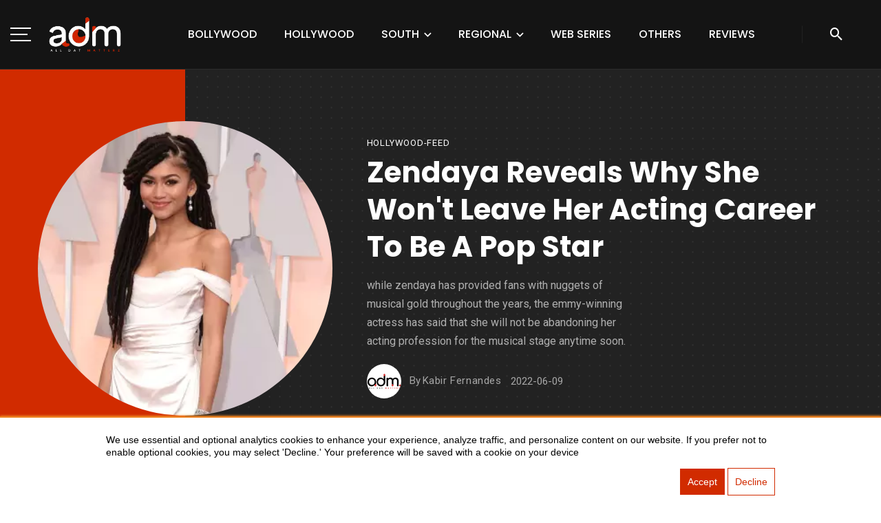

--- FILE ---
content_type: text/html; charset=UTF-8
request_url: https://alldatmatterz.com/article/4783/zendaya-reveals-why-she-wont-leave-her-acting-career-to-be-a-pop-star
body_size: 14366
content:
<style>
    .ek19-author-box {

        background: #fff;
        border-radius: 12px;
        padding: 20px;
        margin: 20px auto;
        text-align: center;
        box-shadow: 0 6px 15px rgba(0, 0, 0, 0.1);
    }

    .ek19-author-name {
        font-size: 1.4rem;
        font-weight: 600;
        margin-bottom: 4px;
        color: #333;
    }

    .ek19-author-role {
        font-size: 0.85rem;
        /* very small letters */
        font-weight: 500;
        color: #777;
        margin-bottom: 12px;
        text-transform: uppercase;
        /* optional */
    }

    .ek19-author-desc {
        font-size: 0.95rem;
        line-height: 1.5;
        color: #555;
    }
</style>





<!DOCTYPE html>
<html lang="en-US">
   <head>
      <!-- Basic -->
      <meta charset="UTF-8">
      <meta name="viewport" content="width=device-width, initial-scale=1.0"/>
      <meta name="csrf-token" content="wAxPnr9nSEMl4BtionJDIoEPEO3xmUT2ji34obu1">

      <title>Zendaya reveals why she won&#039;t leave her acting career to be a pop star</title>
<meta name="description" content="Zendaya won&#039;t be putting her pop star career on &#039;Replay&#039; anytime soon.">
<meta name="keyword" content="Zendaya, Andrew Garfield, Spider-Man: No Way Home">
      <meta name="author" content="All Dat Matterz">
      <!-- Favicon -->
      <meta property="og:locale" content="en_US" />
<meta property="og:type" content="article" />
<meta property="og:title" content="Zendaya reveals why she won&#039;t leave her acting career to be a pop star" />
<meta property="og:description" content="Zendaya won&#039;t be putting her pop star career on &#039;Replay&#039; anytime soon." />
<meta property="og:url" content="https://alldatmatterz.com/article/4783/zendaya-reveals-why-she-wont-leave-her-acting-career-to-be-a-pop-star" />
<meta property="og:site_name" content="Alldatmatterz" />
<meta property="article:publisher" content="https://www.facebook.com/alldatmatterz/" />
<meta property="article:published_time" content="" />
<meta property="og:image" content="https://alldatmatterz.com/https://alldatmatterz.com/uploads/2022/06/8894edab87b2edcf37af332af37e9ff5.webp" />
<meta property="og:image:secure_url" content="https://alldatmatterz.com/https://alldatmatterz.com/uploads/2022/06/8894edab87b2edcf37af332af37e9ff5.webp" />
<meta name="twitter:image" content="https://alldatmatterz.com/https://alldatmatterz.com/uploads/2022/06/8894edab87b2edcf37af332af37e9ff5.webp" />
<meta name="twitter:card" content="Home">
<meta name="twitter:url" content="https://alldatmatterz.com/article/4783/zendaya-reveals-why-she-wont-leave-her-acting-career-to-be-a-pop-star">
<meta name="twitter:title" content="Zendaya reveals why she won&#039;t leave her acting career to be a pop star">
<meta name="twitter:description" content="Zendaya won&#039;t be putting her pop star career on &#039;Replay&#039; anytime soon.">
<meta name="twitter:site" content="@ialldatmatterz" />
<meta name="facebook-domain-verification" content="mqtehmstjxkt4sjkiiwwuw8tl7ww32" />
<meta name="twitter:creator" content="@ialldatmatterz" />

<link rel="canonical" href="https://alldatmatterz.com/article/4783/zendaya-reveals-why-she-wont-leave-her-acting-career-to-be-a-pop-star"/>
<link href="https://alldatmatterz.com/public/img/50x50.png" type="image/x-icon" rel="shortcut icon">
      <link href="https://netdna.bootstrapcdn.com/font-awesome/4.0.1/css/font-awesome.css" rel="stylesheet">
      
      <!-- import stylesheet -->
      <!-- <link href="css/import-style.css" rel="stylesheet"> -->
      <link rel="stylesheet" type="text/css" href="https://alldatmatterz.com/css/import-style.css">
      <!-- Web Fonts  -->
      <link href="https://fonts.googleapis.com/css2?family=Poppins:ital,wght@0,100;0,200;0,300;0,400;0,500;0,600;0,700;0,800;0,900;1,100;1,200;1,300;1,400;1,500;1,600;1,700;1,800;1,900&family=Roboto:ital,wght@0,100;0,300;0,400;0,500;0,700;0,900;1,100;1,300;1,400;1,500;1,700;1,900&display=swap" rel="stylesheet">
      <style>
         @import  url('https://fonts.googleapis.com/css?family=Open+Sans:300,300i,400,400i,600,600i,700,700i,800,800i&display=swap');
      </style>

<!-- Global site tag (gtag.js) - Google Analytics -->
<!-- Google tag (gtag.js) -->
<script async src="https://www.googletagmanager.com/gtag/js?id=UA-69615778-4"></script>
<script>
 window.dataLayer = window.dataLayer || [];
 function gtag(){dataLayer.push(arguments);}
 gtag('js', new Date());

 gtag('config', 'UA-69615778-4');
  gtag('config', 'G-472RBFSPJP');
</script>
<!-- Google Tag Manager -->
<script>(function(w,d,s,l,i){w[l]=w[l]||[];w[l].push({'gtm.start':
new Date().getTime(),event:'gtm.js'});var f=d.getElementsByTagName(s)[0],
j=d.createElement(s),dl=l!='dataLayer'?'&l='+l:'';j.async=true;j.src=
'https://www.googletagmanager.com/gtm.js?id='+i+dl;f.parentNode.insertBefore(j,f);
})(window,document,'script','dataLayer','GTM-M9D5K5X6');</script>
<!-- End Google Tag Manager -->


<script type="text/javascript">
    (function(c,l,a,r,i,t,y){
        c[a]=c[a]||function(){(c[a].q=c[a].q||[]).push(arguments)};
        t=l.createElement(r);t.async=1;t.src="https://www.clarity.ms/tag/"+i;
        y=l.getElementsByTagName(r)[0];y.parentNode.insertBefore(t,y);
    })(window, document, "clarity", "script", "l4ov9ul7if");
</script>



<script async src="https://platform.twitter.com/widgets.js" charset="utf-8"></script>
<script async src="//www.instagram.com/embed.js"></script>

<!-- PushAlert -->
<script type="text/javascript">
        (function(d, t) {
                var g = d.createElement(t),
                s = d.getElementsByTagName(t)[0];
                g.src = "https://cdn.pushalert.co/integrate_28f8b6ecd33f57a51006e71090f97a1f.js";
                s.parentNode.insertBefore(g, s);
        }(document, "script"));
</script>
<!-- End PushAlert -->

<!-- PushAlert Onsite Messaging -->
<script type="text/javascript">
    (function(d, t) {
        var g = d.createElement(t),
        s = d.getElementsByTagName(t)[0];
        g.src = "https://cdn.inwebr.com/inwebr_0cfedd7ae8f0a85c248aa8d84907b719.js";
        s.parentNode.insertBefore(g, s);
    }(document, "script"));
</script>
<!-- End PushAlert Onsite Messaging -->

<style>
  table{
width:100% !important;
  }

  th:first-child,
td:first-child,
th:nth-child(2),
td:nth-child(2),
th:nth-child(3),
td:nth-child(3) {
    padding: 5px !important;
    border: 1px solid #dee2e6 !important;
}


   #newsletter-popup{
  margin: 200px auto;
  padding:30px 40px 40px;
  background: #d12b00;
  border-radius: 5px;
  width: 30%;
  position: relative;
  transition: all 5s ease-in-out;
}

@media  screen and (max-width: 1366px){
  #newsletter-popup{
    width: 40%;
  }
}

@media  screen and (max-width: 992px){
  #newsletter-popup{
    width: 70%;
  }
}

.newsletter-overlay{
  position: fixed;
  top: 0;
  bottom: 0;
  left: 0;
  right: 0;
  background: rgba(0, 0, 0, 0.7);
  transition: opacity 500ms;
  visibility: visible;
  opacity: 1;
  display: none;
  z-index: 999;
}

#newsletter-popup h3{
  color: #fff;
  font-size: 24px;
  margin: 0 0 10px;
  font-family: 'Gloria Hallelujah',cursive;
}

#newsletter-popup input[type="text"]{
    width: 100%;
    height: 36px;
    border: none;
    text-indent: 10px;
    font-size: 13px;
    border-bottom: 2px solid #faeaec;
    border-top: 2px solid #fff;
    padding: 0;
    color: #666;
    margin-bottom: 15px;
}

#newsletter-popup input[type="submit"]{
  background: #000000;
  
    border: none;
    border-bottom: 3px solid #000000;
    color: #fff;
    text-align: center;
    display: block;
    padding: 0;
    line-height: 1.5;
    width: 100%;
    cursor: pointer;
    margin: 0;
    font-size: 21px;
    font-family: "Gloria Hallelujah",cursive;
}

#newsletter-popup .popup-close{
  color: #fff;
  height: 30px;
  width: 30px;
  position: absolute;
  top: 10px;
  right: 10px;
  text-align: center;
  text-decoration: none;
  line-height: 30px;
  font-family:  "Gloria Hallelujah",cursive;
  font-weight: bold;
}


@media  only screen and (min-width: 960px) {
    #hs-eu-cookie-confirmation.hs-cookie-notification-position-bottom {
        border-bottom: 0;
        bottom: 0;
        box-shadow: 0 -1px 3px #ed8322;
        position: fixed;
    }

    #hs-eu-cookie-confirmation {
        position: fixed;
    }
}

#hs-eu-cookie-confirmation {
    background: #fff;
    height: auto;
    left: 0;
    position: fixed;
    bottom: 2px;
    width: 100%;
    z-index: 100000000!important;
    border-bottom: 2px solid #ed8322;
    border-top: 2px solid #ed8322;
    box-shadow: 0 2px 2px #ed8322;
    font-family: Arial;
    font-size: auto;
    font-weight: 400!important;
    line-height: auto;
    text-align: left;
    text-shadow: none!important;
    font-size: auto;
    font-family: Arial;
    line-height: 18px;
    transition: all .4s;
    display: flex;
}


.cbutton1 {
  background-color: #d12b00; 
  color: white; 
  border: 1px solid #d12b00;
  font-family: Arial;
  padding: 10px;
}

.cbutton1:hover {
  background-color: #4CAF50;
  color: white;
}

.cbutton2 {
  background-color: #fff; 
  color: #d12b00; 
  border: 1px solid #d12b00;
  padding: 10px;
}

.cbutton2:hover {
  background-color: #000000;
  color: white;
}
   </style>



   </head>
   <body>
      <!-- Google Tag Manager (noscript) -->
<noscript><iframe src="https://www.googletagmanager.com/ns.html?id=GTM-M9D5K5X6"
height="0" width="0" style="display:none;visibility:hidden"></iframe></noscript>
<!-- End Google Tag Manager (noscript) -->



<div id="hs-eu-cookie-confirmation" class="hs-cookie-notification-position-bottom" data-nosnippet="">
            <div id="pv2" class="close-tab" style="">
              <div id="pv1"><p style="color:black; margin-top:23px; margin-left:12%; margin-right:12%; ">
                We use essential and optional analytics cookies to enhance your experience, analyze traffic, and personalize content on our website. If you prefer not to enable optional cookies, you may select 'Decline.' Your preference will be saved with a cookie on your device</p>
                   </div>
              
                <div id="hs-en-cookie-confirmation-buttons-area" style="float:right; margin-right:12% ">
                
                <!--a href="javascript:void(0);" id="hs-eu-confirmation-button" role="button"-->
                    <span id="bt1" class="cbutton cbutton1">Accept</span>
                    <!--/a-->

                <!--a href="javascript:void(0);" id="hs-eu-decline-button" role="button"-->
                    <button id="bt2" class="cbutton cbutton2">Decline</button>
                    <!--/a-->
                </div>
              </div>
    </div>


   <header class="site-header">
            <!-- Mobile header -->
            <div id="atbs-mobile-header" class="mobile-header visible-xs visible-sm">
               <div class="mobile-header__inner mobile-header__inner--flex">
                  <div class="header-branding header-branding--mobile mobile-header__section text-left">
                     <div class="header-logo header-logo--mobile flexbox__item text-left">
                        <a href="https://alldatmatterz.com">
                        <img src="https://alldatmatterz.com/img/361x203%20White%20(1).webp" alt="logo">
                        </a>
                     </div>
                  </div>
                  <div class="mobile-header__section text-right inverse-text">
                     <button type="submit" class="mobile-header-btn js-search-dropdown-toggle">
                     <i class="mdicon mdicon-search hidden-xs"></i>
                     <i class="mdicon mdicon-search visible-xs-inline-block"></i>
                     </button>
                     <a href="#atbs-offcanvas-primary" class="offcanvas-menu-toggle mobile-header-btn js-atbs-offcanvas-toggle">
                     <i class="mdicon mdicon-menu hidden-xs"></i>
                     <i class="mdicon mdicon-menu visible-xs-inline-block"></i>
                     </a>
                  </div>
               </div>
            </div>
            <!-- Mobile header -->
            <!-- Navigation bar -->
            <nav class="navigation-bar hidden-xs hidden-sm js-sticky-header-holder">
               <div class="navigation-bar__inner flexbox-wrap flexbox-center-y">
                  <div class="navigation-bar__section flex-box align-item-center">
                     <a href="#atbs-offcanvas-primary" class="offcanvas-menu-toggle navigation-bar-btn js-atbs-offcanvas-toggle btn-menu-bar-icon flex-box align-item-center">
                        <svg xmlns="http://www.w3.org/2000/svg" width="30" height="20" viewBox="0 0 30 20">
                           <g id="Group_19291" data-name="Group 19291" transform="translate(4636 4933)">
                              <rect id="Rectangle_1246" data-name="Rectangle 1246" width="30" height="2" transform="translate(-4636 -4933)" fill="#fff"/>
                              <rect id="Rectangle_1247" data-name="Rectangle 1247" width="25" height="2" transform="translate(-4636 -4924)" fill="#fff"/>
                              <rect id="Rectangle_1248" data-name="Rectangle 1248" width="30" height="2" transform="translate(-4636 -4915)" fill="#fff"/>
                           </g>
                        </svg>
                     </a>
                     <div class="header-logo">
                        <a href="https://alldatmatterz.com">
                        <img src="https://alldatmatterz.com/img/361x203%20White%20(1).webp" alt="logo">
                        </a>
                     </div>
                  </div>
                  <div class="navigation-bar__section navigation-menu-section js-priority-nav text-center">
                     <ul id="menu-main-menu" class="navigation navigation--main navigation--inline">

                     <!-- <li class="menu-item-cat-1">
                           <a href="https://alldatmatterz.com/category/home">Home</a>
                        </li> -->
                        <li class="menu-item-cat-1">
                           <a href="https://alldatmatterz.com/category/bollywood">Bollywood</a>
                        </li>
                        <li class="menu-item-cat-1">
                           <a href="https://alldatmatterz.com/category/hollywood-feed">Hollywood</a>
                        </li>
                        
                        <li class="menu-item-has-children">
                           <a href="#">South</a>
                           <ul class="sub-menu">
                           <a href="https://alldatmatterz.com/category/tamil">Tamil</a>
                              <li><a href="https://alldatmatterz.com/category/telugu">Telugu</a></li>
                              <li><a href="https://alldatmatterz.com/category/malayalam">Malayalam</a></li>
                              <li><a href="https://alldatmatterz.com/category/kannada">Kannada</a></li>
                              <!-- <li><a href="https://alldatmatterz.com">404</a></li> -->
                           </ul>
                        </li>
                        
                     <li class="menu-item-has-children">
                           <a href="#">Regional</a>
                           <ul class="sub-menu">
                           <li><a href="https://alldatmatterz.com/category/punjabi-movies">Punjabi Movies</a></li>
                           <li><a href="https://alldatmatterz.com/category/Bhojpuri-movies">Bhojpuri Movies</a></li>
                           <li><a href="https://alldatmatterz.com/category/marathi">Marathi Movies</a></li>
                           <li><a href="https://alldatmatterz.com/category/gujarati">Gujarati Movies</a></li>
                           <li><a href="https://alldatmatterz.com/category/haryanvi">Haryanvi Movies</a></li>
                            <li><a href="https://alldatmatterz.com/category/bengali">Bengali Movies</a></li>
                           <!-- <a href="https://alldatmatterz.com/category/Web-Series">Web Series</a> -->
                              <!-- <li><a href="https://alldatmatterz.com">page no sidebar</a></li>
                              <li><a href="https://alldatmatterz.com">search</a></li>
                              <li><a href="https://alldatmatterz.com">typography</a></li>
                              <li><a href="https://alldatmatterz.com">404</a></li> -->
                           </ul>
                        </li>

                        <li class="menu-item-cat-1">
                           <a href="https://alldatmatterz.com/category/Web-Series">Web Series</a>
                        </li>
                        
                       
                        <li class="menu-item-cat-1">
                           <a href="#">Others</a>
                           <ul class="sub-menu">
                              <li><a href="https://alldatmatterz.com/category/Tv-updates">TV & Dramas</a></li>
                              <li><a href="https://alldatmatterz.com/category/youtube-updates">YouTube Updates</a></li>
                              <li><a href="https://alldatmatterz.com/category/celebs-influencers">Celebs & Influencers</a></li>
                              <li><a href="https://alldatmatterz.com/category/ott-movies">OTT Movies</a></li>
                              <!-- <li><a href="https://alldatmatterz.com">404</a></li> -->
                           </ul>
                        </li>

                        <li class="menu-item-cat-1">
                           <a href="https://alldatmatterz.com/category/latest-review">Reviews</a>
                        </li>
                        <!-- <li class="menu-item-has-children">
                           <a href="#">Tv</a>
                           <ul class="sub-menu">
                              <li><a href="https://alldatmatterz.com/category/Tv-updates">Serial Update</a></li>
                              <li><a href="https://alldatmatterz.com">page no sidebar</a></li>
                              <li><a href="https://alldatmatterz.com">search</a></li>
                              <li><a href="https://alldatmatterz.com">typography</a></li>
                              <li><a href="https://alldatmatterz.com">404</a></li>
                           </ul>
                        </li> -->
                        <!-- <li class="menu-item-has-children">
                           <a href="#">Regional</a>
                           <ul class="sub-menu">
                             
                                 
                                    <li><a href="https://alldatmatterz.com/category/South-movies">South Movies</a></li>
                                    
                                    <li><a href="https://alldatmatterz.com">Bhojpuri</a></li>
                                
                              
                     </ul>
                        </li> -->
                  </div>
                  <div class="navigation-bar__section">
                     <button type="submit" class="navigation-bar-btn js-search-dropdown-toggle nav-btn-square "><i class="mdicon mdicon-search"></i></button>
                  </div>
               </div>
               <!-- .navigation-bar__inner -->
               <div id="header-search-dropdown" class="header-search-dropdown is-in-navbar">
                  <div class="container container--narrow">
                     <form class="search-form search-form--horizontal" action="https://alldatmatterz.com/search" method="get">
                        <div class="search-form__input-wrap">
                           <input type="text" name="search" class="search-form__input" placeholder="Search" value="">
                        </div>
                        <div class="search-form__submit-wrap">
                           <button type="submit" class="search-form__submit btn btn-primary">Search</button>
                        </div>
                     </form>
                     <div class="search-results">
                        <div class="typing-loader"></div>
                        <div class="search-results__inner"></div>
                     </div>
                  </div>
               </div>
               <!-- .header-search-dropdown -->
            </nav>
            <!-- Navigation-bar -->
         </header>
         <!-- Site header -->
         <!-- Off-canvas menu -->
         <div id="atbs-offcanvas-primary" class="atbs-offcanvas js-atbs-offcanvas js-perfect-scrollbar scrollbar-overflowing">
            <div class="atbs-offcanvas__title">
               <h2 class="site-logo"><a href="https://alldatmatterz.com"><img src="https://alldatmatterz.com/img/361x203%20Black.webp" alt="logo"></a></h2>
               <ul class="social-list list-horizontal">
                  <li><a href="https://www.facebook.com/alldatmatterz/"><i class="mdicon mdicon-facebook"></i></a>
                  </li>
                  <li><a href="https://twitter.com/ialldatmatterz"><i class="mdicon mdicon-twitter"></i></a>
                  </li>
                  <li><a href="https://www.youtube.com/channel/UCH2H6_Uyhrzd4NZdNUzHoKA/videos"><i class="mdicon mdicon-youtube"></i></a>
                  </li>
                  <li><a href="https://www.instagram.com/instanews.adm/"><i class="mdicon mdicon-instagram"></i></a>
                  </li>
               </ul>
               <a href="#atbs-offcanvas-primary" class="atbs-offcanvas-close js-atbs-offcanvas-close"
                  aria-label="Close"><span aria-hidden="true">&#10005;</span></a>
            </div>
            <div class="atbs-offcanvas__section atbs-offcanvas__section-navigation">
               <ul id="menu-offcanvas-menu" class="navigation navigation--offcanvas">
               <li class="menu-item-has-children">
                     <a href="https://alldatmatterz.com/category/trending">Trending</a>
                     <ul class="sub-menu">
                     <li><a href="https://alldatmatterz.com/category/Web-Series">Web Series</a></li>

                       
                     </ul>
                  </li>
                  <li class="menu-item-cat-1">
                     <a href="https://alldatmatterz.com/category/bollywood">Bollywood</a>
                    
                  </li>
                  <li class="menu-item-cat-1">
                     <a href="https://alldatmatterz.com/category/hollywood-feed">Hollywood</a>
                  </li>
                  <li class="menu-item-cat-1">
                     <a href="https://alldatmatterz.com/category/latest-review">Latest Reviews</a>
                  </li>
                  <li class="menu-item-has-children">
                     <a href="#">Tv</a>
                     <ul class="sub-menu">
                        <li><a href="https://alldatmatterz.com/category/Tv-updates">Serial Update</a></li>
                       
                     </ul>
                  </li>
                  <li class="menu-item-has-children">
                     <a href="#">Regional</a>
                     <ul class="sub-menu">
                        <li><a href="https://alldatmatterz.com/category/South-movies">South Movies</a></li>
                        <li><a href="https://alldatmatterz.com/category/punjabi-movies">Punjabi Movies</a></li>
                        <li><a href="https://alldatmatterz.com/category/Bhojpuri-movies">Bhojpuri Movies</a></li>
                     </ul>
                  </li>
               </ul>
            </div>
            <!-- <div class="atbs-offcanvas__section visible-xs visible-sm">
               <div class="text-center">
                  <a href="#login-modal" class="btn btn-default btn-form-author" data-toggle="modal" data-target="#login-modal">
                  <i class="mdicon mdicon-person mdicon--first"></i><span>Login / Sign up</span></a>
               </div>
            </div> -->
         </div>
         <!-- Off-canvas menu -->
         <a href="#" class="atbs-go-top btn btn-default hidden-xs js-go-top-el"><i class="mdicon mdicon-arrow_upward"></i></a>

          <!-- Sticky header -->
          <div id="atbs-sticky-header" class="sticky-header js-sticky-header">
            <!-- Navigation bar -->
            <nav class="navigation-bar navigation-bar--fullwidth hidden-xs hidden-sm">
               <div class="navigation-bar__inner">
                  <div class="navigation-bar__section">
                     <a href="#atbs-offcanvas-primary"
                        class="offcanvas-menu-toggle navigation-bar-btn js-atbs-offcanvas-toggle">
                     <i class="mdicon mdicon-menu icon--2x"></i>
                     </a>
                     <div class="site-logo header-logo">
                        <a href="https://alldatmatterz.com">
                        <img src="https://alldatmatterz.com/img/361x203%20Black.webp" alt="logo">
                        </a>
                     </div>
                  </div>
                  <div class="navigation-wrapper navigation-bar__section js-priority-nav">
                     <ul id="menu-main-menu-1" class="navigation navigation--main navigation--inline">
                     <li class="menu-item-has-children">
                           <a href="https://alldatmatterz.com/category/trending">Trending</a>
                           <ul class="sub-menu">
                           <li><a href="https://alldatmatterz.com/category/Web-Series">Web Series</a></li>
                           </ul>
                        </li>
                        <li class="menu-item-cat-1">
                           <a href="https://alldatmatterz.com/category/bollywood">Bollywood</a>
                        </li>
                        <li class="menu-item-cat-1">
                           <a href="https://alldatmatterz.com/category/hollywood-feed">Hollywood</a>
                        </li>
                       
                        <li class="menu-item-cat-1">
                           <a href="https://alldatmatterz.com/category/latest-review">Latest Reviews</a>
                        </li>
                        <li class="menu-item-has-children">
                           <a href="#">Tv</a>
                           <ul class="sub-menu">
                              <li><a href="https://alldatmatterz.com/category/Tv-updates">Serial Update</a></li>
                           </ul>
                        </li>
                        <li class="menu-item-has-children">
                           <a href="#">Regional</a>
                           <ul class="sub-menu">
                              <li><a href="https://alldatmatterz.com/category/South-movies">South Movies</a></li>
                              <li><a href="https://alldatmatterz.com/category/punjabi-movies">Punjabi Movies</a></li>
                              <li><a href="https://alldatmatterz.com/category/Bhojpuri-movies">Bhojpuri Movies</a></li>
                           </ul>
                        </li>
                        
                     </ul>
                  </div>
                  <div class="navigation-bar__section">
                     
                     <button type="submit" class="navigation-bar-btn js-search-dropdown-toggle"><i
                        class="mdicon mdicon-search"></i></button>
                  </div>
               </div>
               <!-- .navigation-bar__inner -->
            </nav>
            <!-- Navigation-bar -->
         </div>
         <!-- Sticky header -->
   

<body class="home single">
    <!-- .site-wrapper -->

    <div class="site-wrapper">

        <!-- .site-content -->
        <div class="site-content">
            <div class="atbs-block atbs-block--fullwidth single-1">
                <div class="atbs-block atbs-block--fullwidth atbs-single-header background-dots">
                    <div class="single-header__inner container">
                        <div class="entry-thumb single-entry-thumb">

                            <img class="articleImage" src="https://alldatmatterz.com/uploads/2022/06/8894edab87b2edcf37af332af37e9ff5.webp" alt="File not found">
                        </div>
                        <header class="single-header inverse-text">
                            <a href="https://alldatmatterz.com/category/hollywood-feed" class="entry-cat post__cat">hollywood-feed</a>
                            <h1 class="entry-title f-46 f-w-700">Zendaya reveals why she won&#039;t leave her acting career to be a pop star</h1>
                            <div class="entry-teaser m-b-20">
                                while zendaya has provided fans with nuggets of musical gold throughout the years, the emmy-winning actress has said that she will not be abandoning her acting profession for the musical stage anytime soon.
                            </div>
                            <div class="entry-meta">
                                <div class="entry-author entry-author_style-2">
                                    <a class="entry-author__avatar" href="#" title="Posts by Adm Desk" rel="author">
                                        <img alt="Adm Desk" src="https://alldatmatterz.com/public/img/50X50%20fEVICON.jpg" alt="img">
                                    </a>
                                    <div class="entry-author__text">
                                        <span>By</span>
                                        <a class="entry-author__name" title="Posts by Adm Desk" rel="author" href="#"><span class="auth">Kabir Fernandes</span></a>
                                    </div>
                                </div>
                                <time class="time published" datetime="2019-03-06T08:45:23+00:00" title="2022-06-09">2022-06-09</time>
                                <!-- <p>date</p> -->
                            </div>
                        </header>
                    </div>
                </div>
                
                <!-- <a style="display:block;text-align:center;"
                    href="http://aipack.fevikwik.in/?utm_source=polyvalent&utm_medium=cpl_banner&utm_campaign=fevikwikai_display_banner_hsm">
                    <img src="https://alldatmatterz.com/public/img/Fevicol_hori.jpg">
                </a> -->
                
                <div class="atbs-block atbs-block--fullwidth single-entry-wrap">
                    <div class="container">
                        <div class="row">
                            <div class="atbs-main-col">
                                <article class="post post--single">
                                    <div class="single-content">
                                        <div class="single-body entry-content typography-copy">
                                            <div class="single-row">
                                                <div class="single-box-translate js-sticky-sidebar">

                                                    <div class="socials-share-box">
                                                        <ul class="social-list">
                                                            <li class="facebook-share">
                                                                <a class="sharing-btn sharing-btn-primary facebook-btn facebook-theme-bg-hover" data-placement="top" title="" href="https://www.facebook.com/alldatmatterz/">
                                                                    <div class="share-item__icon">
                                                                        <img src="https://alldatmatterz.com/public/img/svg/icons8-facebook.svg" alt="facebook">
                                                                    </div>
                                                                </a>
                                                            </li>
                                                            <li class="twitter-share">
                                                                <a class="sharing-btn sharing-btn-primary twitter-btn twitter-theme-bg-hover" data-placement="top" title="" href="https://x.com/alldatmatterz_">
                                                                    <div class="share-item__icon">
                                                                        <img src="https://alldatmatterz.com/public/img/svg/icons8-twitter.svg" alt="twitter">
                                                                    </div>
                                                                </a>
                                                            </li>
                                                            <li class="youtube-share">
                                                                <a class="sharing-btn pinterest-btn pinterest-theme-bg-hover" data-placement="top" title="" href="https://www.youtube.com/channel/UCH2H6_Uyhrzd4NZdNUzHoKA/videos">
                                                                    <div class="share-item__icon">
                                                                        <img src="https://alldatmatterz.com/public/img/svg/icons8-youtube.svg" alt="youtube">
                                                                    </div>
                                                                </a>
                                                            </li>
                                                            <li class="instagram-share">
                                                                <a class="sharing-btn linkedin-btn linkedin-theme-bg-hover" data-placement="top" title="" href=" https://www.instagram.com/alldatmatterz_/">
                                                                    <div class="share-item__icon">
                                                                        <img src="https://alldatmatterz.com/public/img/svg/icons8-instagram-40.png" alt="linkedin">

                                                                    </div>
                                                                </a>
                                                            </li>
                                                        </ul>
                                                    </div>
                                                    <div class="entry-meta">
                                                        <div class="entry-author entry-author_style-1">
                                                            <a class="entry-author__avatar" href="#" title="Posts by Adm Desk" rel="author">
                                                                <img alt="Adm Desk" src="https://alldatmatterz.com/public/img/50X50%20fEVICON.jpg" alt="img">
                                                            </a>
                                                            <div class="entry-author__text">
                                                                <a class="entry-author__name" title="Posts by Adm Desk" rel="author" href="#">Adm Desk</a>
                                                                <time class="time published" style="margin-left:10px;" datetime="2019-03-06T08:45:23+00:00" title="March 6, 2019 at 8:45 am">Jun 09, 2022</time>
                                                            </div>
                                                        </div>
                                                    </div>
                                                </div>
                                                <div class="single-presentation" style="text-align:justify;width:100%">

                                                    <div class="highlight-box" style="
    background: color-mix(in srgb, #f75815, transparent 95%);
    border-radius: 12px;
    padding: 2rem;
    margin: 2.5rem 0;
">
                                                        <h3 style="color: #2d465e;">Table of Content</h3>
                                                        <ul class="trend-list">
                                                                                                                    </ul>
                                                    </div>
                                                    <!-- <p>while zendaya has provided fans with nuggets of musical gold throughout the years, the emmy-winning actress has said that she will not be abandoning her acting profession for the musical stage anytime soon.
                                                    </p> -->
                                                    <!-- <figure data-shortcode="caption" class="wp-caption alignnone atbs-post-media-wide">
                                                        <img class="wp-image-7 size-full" src="https://alldatmatterz.com/uploads/2022/06/69e0d1f3c06909b574aa1ae21674db8f.webp" alt="post image">
                                                    </figure> -->
                                                    <span style="font-weight: 400;">While <strong>Zendaya</strong> has provided fans with nuggets of musical gold throughout the years, the Emmy-winning actress has said that she will not be abandoning her acting profession for the musical stage anytime soon.</span>
<div>
<p><span>When she spoke with Spider-Man: No Way Home co-star <strong>Andrew Garfield</strong> for Variety's Actors on Actors conversation, the 25-year-old said that her music career has taken a second seat to her acting endeavours. For those unversed, Zendaya has released a self-titled first studio album in 2013, has been on seven albums, six of which are soundtracks for TV and film projects, and has appeared on several singles with various artists. Her most recent releases have been songs for her successful HBO series, Euphoria, which have fueled fans' desire for more of her music.</span></p>
<p><span><img src="https://alldatmatterz.com/uploads/2022/06/Zendaya-In Me Gala.jpg" alt="Zendaya" /></span></p>
<p><span>"I was talking to Sam [Levinson] about this earlier. I was like, 'I don&rsquo;t know if I could ever be a pop star,'" the actress recalled while discussing how much actors project onto the public eye, as per PEOPLE. "It's because as an actor, there's a level of anonymity that I get to have, which I really like, and I get to sort my stuff, whatever that is, through a character, and nobody needs to know about it." She then added that "in other forms and other mediums, it&rsquo;s all you all the time. I like the idea that somebody else, meaning Rue, gets to take on that stuff." "Boundaries. Learning what&rsquo;s for me," <a href="https://alldatmatterz.com/article/4417/tom-holland-wants-to-start-a-family-with-zendaya?-spiderman-actor-says-he-cant-wait-to-be-a-father"><strong>Zendaya</strong></a> concluded.</span></p>
<p><span>Meanwhile, <strong>Zendaya</strong> previously addressed her music career with the release of her collaboration with Labrinth for the song I'm Tired, which was included in the season finale of Euphoria. &ldquo;I stepped away from music quite a while ago, for a number of reasons, but I still really love it, so the kindness and support I&rsquo;ve received the past few days just for a little tiny toe dip back into some music means the absolute world to me..thanks," she tweeted at the time.</span></p>
<p><span>Also Read -&nbsp;</span><strong><a title="Top 10 Most Popular Hollywood Actors in the World 2022" href="https://alldatmatterz.com/article/4775/top-10-most-popular-hollywood-actors-in-the-world-2022">Top 10 Most Popular Hollywood Actors in the World 2022</a></strong></p>
</div>
                                                    <!-- <footer class="single-footer entry-footer">
                                                        <div class="entry-interaction entry-interaction--horizontal">
                                                            <div class="entry-interaction__left">
                                                                <div class="entry-tags">
                                                                    <ul>
                                                                        <li><a href="#" class="post-tag" rel="tag">Lifestyle</a></li>
                                                                        <li><a href="#" class="post-tag" rel="tag">Travel</a></li>
                                                                        <li><a href="#" class="post-tag" rel="tag">Fashion</a></li>
                                                                    </ul>
                                                                </div>
                                                            </div>
                                                            <div class="entry-interaction__right">
                                                                <div class="entry-meta-count flex-box justify-content-end">
                                                                    <a href="#" class="comments-count" data-toggle="tooltip" data-placement="top" title="" data-original-title="13 Views"><i class="mdicon mdicon-comment-o"></i> <span>4</span></a>
                                                                    <a href="#" class="view-count" data-toggle="tooltip" data-placement="top" title="" data-original-title="31 Commnent"><i class="mdicon mdicon-visibility"></i> <span>31</span></a>
                                                                </div>
                                                            </div>
                                                        </div>
                                                    </footer> -->
                                                    <!-- <div class="author-box">
                                                        <div class="author-avatar">
                                                            <img alt="Ryan Reynold" src="http://via.placeholder.com/110x110" class="avatar photo">
                                                        </div>
                                                        <div class="author-box__text">
                                                            <div class="author-name">
                                                                <a href="#" class="entry-author__name">Ryan Reynold</a>
                                                            </div>
                                                            <div class="author-bio">
                                                                A 26-year-old health centre receptionist who enjoys going to the movies, photography and social media.
                                                            </div>
                                                            <ul class="author-social list-unstyled list-horizontal">
                                                                <li>
                                                                    <a href="#"><i class="mdicon mdicon-facebook"></i></a>
                                                                </li>
                                                                <li>
                                                                    <a href="#"><i class="mdicon mdicon-twitter"></i></a>
                                                                </li>
                                                                <li>
                                                                    <a href="#"><i class="mdicon mdicon-instagram"></i></a>
                                                                </li>
                                                            </ul>
                                                        </div>
                                                    </div> -->
                                                    <!-- ek19 -->
                                                                                                        <div class="ek19-author-box">
                                                        <h4 class="ek19-author-name"><span class="auth">Kabir Fernandes </span></h4>
                                                        <p class="ek19-author-role"><span class="auth-role">Hollywood Writer &amp; Pop Culture Commentator</span></p>
                                                        <p class="ek19-author-desc"><span class="auth-desc">Kabir Fernandes, with 8+ years of writing experience, covers Hollywood films, Netflix hits, and global stars. He shares fun updates and spoiler-free reviews for worldwide movie enthusiasts. </span></p>
                                                    </div>
                                                    


                                                    <!-- ek19 -->
                                                    <div class="posts-navigation-wrap">
                                                        <div class="posts-navigation flex-box flex-box-2i">
                                                                                                                        <div class="posts-navigation__prev">
                                                                <article class="post post--horizontal post--horizontal-middle post--horizontal-reverse post--horizontal-xs post__thumb--width-100 post__thumb-100">
                                                                    <div class="post__thumb atbs-thumb-object-fit">

                                                                        <a href="https://alldatmatterz.com/article/4782/sonam-twins-with-anand-as-he-wishes-the-mom-to-be-with-a-loved-up-birthday-post"><img src="https://alldatmatterz.com/uploads/2022/06/a656396bc182760cb6517b87d6aff5dd.webp" alt="img"></a>

                                                                    </div>
                                                                    <div class="post__text text-right">
                                                                        <a class="posts-navigation__label" href="https://alldatmatterz.com/article/4782/sonam-twins-with-anand-as-he-wishes-the-mom-to-be-with-a-loved-up-birthday-post">
                                                                            <svg xmlns="http://www.w3.org/2000/svg" width="11.999" height="6.545" viewBox="0 0 11.999 6.545">
                                                                                <path d="M11.454,78.818H1.862l1.8,1.8a.545.545,0,1,1-.771.771L.16,78.658a.545.545,0,0,1,0-.771L2.887,75.16a.545.545,0,1,1,.771.771l-1.8,1.8h9.591a.545.545,0,1,1,0,1.091Z" transform="translate(0 -75)" fill="#222" />
                                                                            </svg>
                                                                            <span>previous</span>
                                                                        </a>
                                                                        <h3 class="post__title f-18 f-w-600 atbs-line-limit atbs-line-limit-3"><a href="https://alldatmatterz.com/article/4782/sonam-twins-with-anand-as-he-wishes-the-mom-to-be-with-a-loved-up-birthday-post"></a></h3>
                                                                    </div>
                                                                </article>
                                                            </div>
                                                                                                                        <!-- posts-navigation__prev-->
                                                                                                                        <div class="posts-navigation__next clearfix">
                                                                <article class="post post--horizontal post--horizontal-middle post--horizontal-xs post__thumb--width-100 post__thumb-100">
                                                                    <div class="post__thumb atbs-thumb-object-fit">
                                                                        <a href="https://alldatmatterz.com/article/4784/sidhu-moose-wala-father-says-he-wants-to-know-the-motive-behind-the-killing"><img src="https://alldatmatterz.com/uploads/2022/06/3a8d2f0de4fde6cc0f38467761d6df96.webp" alt="img"></a>
                                                                    </div>
                                                                    <div class="post__text text-left">
                                                                        <a class="posts-navigation__label text-left" href="https://alldatmatterz.com/article/4784/sidhu-moose-wala-father-says-he-wants-to-know-the-motive-behind-the-killing">
                                                                            <span>next</span>
                                                                            <svg xmlns="http://www.w3.org/2000/svg" width="11.999" height="6.545" viewBox="0 0 11.999 6.545">
                                                                                <path d="M.545,78.818h9.591l-1.8,1.8a.545.545,0,1,0,.771.771l2.727-2.727a.545.545,0,0,0,0-.771L9.112,75.16a.545.545,0,1,0-.771.771l1.8,1.8H.545a.545.545,0,1,0,0,1.091Z" transform="translate(0 -75)" fill="#222" opacity="0.8" />
                                                                            </svg>

                                                                        </a>
                                                                        <h3 class="post__title f-18 f-w-600 atbs-line-limit atbs-line-limit-3"><a href="https://alldatmatterz.com/article/4784/sidhu-moose-wala-father-says-he-wants-to-know-the-motive-behind-the-killing"> so far eight suspects have been arrested in the sidhu moosewala case.</a></h3>
                                                                    </div>
                                                                </article>
                                                            </div><!-- posts-navigation__next -->
                                                                                                                    </div>
                                                    </div>
                                                </div>
                                            </div>
                                        </div>
                                    </div><!-- .single-content -->
                                </article>


                            </div>

                            <div class="atbs-sub-col js-sticky-sidebar">
                                <div class="widget atbs-atbs-widget atbs-widget-posts-1">
                                    <div class="widget-wrap">

                                        <div class="post__thumb object-fit">


                                            


                                            <!-- <script async src="https://pagead2.googlesyndication.com/pagead/js/adsbygoogle.js?client=ca-pub-1128358588922187"
                                    crossorigin="anonymous"></script> -->
                                            <!-- 200*400 -->
                                            <!-- <ins class="adsbygoogle"
                                    style="display:inline-block;width:200px;height:400px"
                                    data-ad-client="ca-pub-1128358588922187"
                                    data-ad-slot="5239630415"></ins>
                                <script>
                                    (adsbygoogle = window.adsbygoogle || []).push({});
                                </script> -->
                                            <!-- <script src="https://assets.juicer.io/embed.js" type="text/javascript"></script>
<link href="https://assets.juicer.io/embed.css" media="all" rel="stylesheet" type="text/css" />
<ul class="juicer-feed" data-feed-id="instanews-adm" data-origin="embed-code"></ul>
<div class='sk-instagram-feed' data-embed-id='172956'></div><script src='https://widgets.sociablekit.com/instagram-feed/widget.js' async defer></script> -->

                                        </div>
                                    </div>
                                </div>
                                <!-- widget-1 -->
                                <div class="widget atbs-atbs-widget atbs-widget-posts-1">
                                    <div class="widget-wrap">
                                        <!-- <div class="widget__title">
                                         <h4 class="widget__title-text"><span class="first-word">Most</span><span> post</span></h4>
                                      </div> -->
                                        <div class="widget__inner">
                                            <div class="posts-list flex-box flex-space-30 flex-box-1i posts-list-tablet-2i">
                                                <div class="list-item">
                                                    <article class="post post--vertical post--vertical-rectangle-outside">
                                                        <div class="post__thumb object-fit">
                                                            <a href="https://alldatmatterz.com/article/90826/squid-game-s3-spoiler-leaked-by-park-gyu-young-fans-disappointed"><img src="https://alldatmatterz.com/uploads/2025/01/Squid Game Season 3 Leaked_1736406472.webp" alt="file not found"></a>
                                                            <a href="#" class="post__cat post__cat--bg">BLOG</a>
                                                        </div>
                                                        <div class="post__text text-center">
                                                            <h3 class="post__title f-18 m-b-5 f-w-500">
                                                                <a href="https://alldatmatterz.com/article/90826/squid-game-s3-spoiler-leaked-by-park-gyu-young-fans-disappointed">Squid Game S3 Spoiler Leaked by Park Gyu-Young, Fans Disappointed</a>
                                                            </h3>
                                                            <div class="post__meta time-style-1">
                                                                <time class="time published" datetime="2019-03-06T08:45:23+00:00" title="Jan 09, 2025">Jan 09, 2025</time>
                                                            </div>
                                                        </div>
                                                    </article>
                                                </div>
                                                <div class="list-item">
                                                    <article class="post post--vertical post--vertical-rectangle-outside">
                                                        <div class="post__thumb object-fit">
                                                            <a href="https://alldatmatterz.com/article/90798/latest-release-on-ott-must-watch-movies-and-shows-you-cant-miss"><img src="https://alldatmatterz.com/uploads/2024/12/Latest Release On OTT (2)_1735214375.webp" alt="file not found"></a>
                                                            <a href="#" class="post__cat post__cat--bg">BLOG</a>
                                                        </div>
                                                        <div class="post__text text-center">
                                                            <h3 class="post__title f-18 m-b-5 f-w-500">
                                                                <a href="https://alldatmatterz.com/article/90798/latest-release-on-ott-must-watch-movies-and-shows-you-cant-miss">Latest Release on OTT: Must-Watch Movies and Shows You Can&#039;t Miss</a>
                                                            </h3>
                                                            <div class="post__meta time-style-1">
                                                                <time class="time published" datetime="2019-03-06T08:45:23+00:00" title="Dec 26, 2024">Dec 26, 2024</time>
                                                            </div>
                                                        </div>
                                                    </article>
                                                </div>

                                            </div>
                                        </div>
                                    </div>
                                </div>
                                <!-- widget-1 -->
                                <!-- widget-2 -->
                                <div class="post__thumb object-fit" style="
    text-align: -webkit-center;
">



                                    

                                    <!-- <img style="width: 100%;" src ="https://alldatmatterz.com/img/ad/3Native%20Ads_Edge_1200x628.jpg" alt="banner"> -->
                                    <!-- <script async src="https://pagead2.googlesyndication.com/pagead/js/adsbygoogle.js?client=ca-pub-1128358588922187"
                                crossorigin="anonymous"></script> -->
                                    <!-- 200*200 -->
                                    <!-- <ins class="adsbygoogle"
                                style="display:inline-block;width:200px;height:200px"
                                data-ad-client="ca-pub-1128358588922187"
                                data-ad-slot="1349230443"></ins>
                            <script>
                                (adsbygoogle = window.adsbygoogle || []).push({});
                            </script> -->
                                </div>
                                <br><br>
                                <div class="widget atbs-atbs-widget atbs-widget-posts-1">
                                    <div class="widget-wrap">
                                        <div class="post__thumb object-fit">

                                            <!-- <script async src="https://pagead2.googlesyndication.com/pagead/js/adsbygoogle.js?client=ca-pub-1128358588922187"
                                    crossorigin="anonymous"></script> -->
                                            <!-- 200*400 -->
                                            <!-- <ins class="adsbygoogle"
                                    style="display:inline-block;width:200px;height:400px"
                                    data-ad-client="ca-pub-1128358588922187"
                                    data-ad-slot="5239630415"></ins>
                                <script>
                                    (adsbygoogle = window.adsbygoogle || []).push({});
                                </script> -->

                                        </div>
                                    </div>
                                </div>
                                <!-- <div class="widget atbs-atbs-widget atbs-widget-posts-1">
                                   <div class="widget-wrap">
                                      <div class="widget__title">
                                         <h4 class="widget__title-text"><span class="first-word">Most</span><span> post</span></h4>
                                      </div>
                                      <div class="widget__inner">
                                         <div class="posts-list flex-box flex-space-30 flex-box-1i posts-list-tablet-2i">
                                            <div class="list-item">
                                               <article class="post post--horizontal post--horizontal-xxs post--horizontal-middle">
                                                  <div class="post__thumb atbs-thumb-object-fit">
                                                  <a href="#"><img src="img/ad/200x400.png" class="rounded" style="height:600px" alt=""></a>
                                                  </div>
                                                 
                                               </article>
                                            </div>
                                            
                                            
                                         </div>
                                      </div>
                                   </div>
                                </div> -->
                                <!-- widget-2 -->
                            </div>
                        </div>

                    </div>
                    <!-- end container -->
                    <div class="sticky-ad-article left">
                        <script async src="https://pagead2.googlesyndication.com/pagead/js/adsbygoogle.js?client=ca-pub-1128358588922187"
                            crossorigin="anonymous"></script>
                        <!-- aquireacres-vertical -->
                        <ins class="adsbygoogle"
                            style="display:block"
                            data-ad-client="ca-pub-1128358588922187"
                            data-ad-slot="1519889860"
                            data-ad-format="auto"
                            data-full-width-responsive="true"></ins>
                        <script>
                            (adsbygoogle = window.adsbygoogle || []).push({});
                        </script>
                    </div>
                    <div class="sticky-ad-article right">
                        <script async src="https://pagead2.googlesyndication.com/pagead/js/adsbygoogle.js?client=ca-pub-1128358588922187"
                            crossorigin="anonymous"></script>
                        <!-- aquireacres-vertical -->
                        <ins class="adsbygoogle"
                            style="display:block"
                            data-ad-client="ca-pub-1128358588922187"
                            data-ad-slot="1519889860"
                            data-ad-format="auto"
                            data-full-width-responsive="true"></ins>
                        <script>
                            (adsbygoogle = window.adsbygoogle || []).push({});
                        </script>
                    </div>
                </div>


                <div class="atbs-block atbs-block--fullwidth related-posts">
                    <div class="container">
                        <div class="section-sub" style="margin-top:25px;margin-bottom: 35px;">
                            <div class="posts-list flex-box flex-box-4i flex-space-30 posts-list-tablet-3i">
                                                                <div class="list-item">
                                    <article class="post post--vertical post--vertical-normal">
                                        <div class="post__thumb object-fit" style="height: 166px!important;">
                                            <a href="https://alldatmatterz.com/article/91737/heart-humor-friendship-a-perfect-list-of-buddy-comedy-films"><img src="https://alldatmatterz.com/uploads/2026/01/buddy comedy_1768805268.webp" alt="File not found"></a>
                                            <!-- <a href="#" class="post__cat post__cat--bg overlay-item--top-left">GADGETS</a> -->
                                        </div>
                                        <div class="post__text">
                                            <h3 class="post__title f-16 f-w-200 m-b-10"><a href="https://alldatmatterz.com/article/91737/heart-humor-friendship-a-perfect-list-of-buddy-comedy-films">Heart, Humor &amp; Friendship: A Perfect List of Buddy Comedy Films </a></h3>
                                            <!-- <div class="post__meta flex-box time-style-1">
                                       <div class="post-author post-author_style-6">
                                          <div class="post-author__text">
                                             <div class="author_name--wrap">
                                                <span>by</span>
                                                <a class="post-author__name" title="Posts by Adm Desk" rel="author" href="#"> Adm Desk</a>
                                             </div>
                                          </div>
                                       </div>
                                       <time class="time published" datetime="2019-03-06T08:45:23+00:00" title="March 6, 2019 at 8:45 am">March 6, 2019</time>
                                    </div> -->
                                        </div>
                                    </article>
                                </div>
                                                                <div class="list-item">
                                    <article class="post post--vertical post--vertical-normal">
                                        <div class="post__thumb object-fit" style="height: 166px!important;">
                                            <a href="https://alldatmatterz.com/article/91736/malayalam-chatha-pacha-the-ring-of-rowdies-to-release-on-22-jan"><img src="https://alldatmatterz.com/uploads/2026/01/Chatha Pacha The Ring of Rowdies_1768804455.webp" alt="File not found"></a>
                                            <!-- <a href="#" class="post__cat post__cat--bg overlay-item--top-left">GADGETS</a> -->
                                        </div>
                                        <div class="post__text">
                                            <h3 class="post__title f-16 f-w-200 m-b-10"><a href="https://alldatmatterz.com/article/91736/malayalam-chatha-pacha-the-ring-of-rowdies-to-release-on-22-jan">Malayalam Chatha Pacha: The Ring of Rowdies To Release On 22 Jan </a></h3>
                                            <!-- <div class="post__meta flex-box time-style-1">
                                       <div class="post-author post-author_style-6">
                                          <div class="post-author__text">
                                             <div class="author_name--wrap">
                                                <span>by</span>
                                                <a class="post-author__name" title="Posts by Adm Desk" rel="author" href="#"> Adm Desk</a>
                                             </div>
                                          </div>
                                       </div>
                                       <time class="time published" datetime="2019-03-06T08:45:23+00:00" title="March 6, 2019 at 8:45 am">March 6, 2019</time>
                                    </div> -->
                                        </div>
                                    </article>
                                </div>
                                                                <div class="list-item">
                                    <article class="post post--vertical post--vertical-normal">
                                        <div class="post__thumb object-fit" style="height: 166px!important;">
                                            <a href="https://alldatmatterz.com/article/91735/rahu-ketu-review-mythology-meets-madness-in-comedy"><img src="https://alldatmatterz.com/uploads/2026/01/rahu ketu review_1768557493.webp" alt="File not found"></a>
                                            <!-- <a href="#" class="post__cat post__cat--bg overlay-item--top-left">GADGETS</a> -->
                                        </div>
                                        <div class="post__text">
                                            <h3 class="post__title f-16 f-w-200 m-b-10"><a href="https://alldatmatterz.com/article/91735/rahu-ketu-review-mythology-meets-madness-in-comedy">Rahu Ketu Review: Mythology Meets Madness in Comedy </a></h3>
                                            <!-- <div class="post__meta flex-box time-style-1">
                                       <div class="post-author post-author_style-6">
                                          <div class="post-author__text">
                                             <div class="author_name--wrap">
                                                <span>by</span>
                                                <a class="post-author__name" title="Posts by Adm Desk" rel="author" href="#"> Adm Desk</a>
                                             </div>
                                          </div>
                                       </div>
                                       <time class="time published" datetime="2019-03-06T08:45:23+00:00" title="March 6, 2019 at 8:45 am">March 6, 2019</time>
                                    </div> -->
                                        </div>
                                    </article>
                                </div>
                                                                <div class="list-item">
                                    <article class="post post--vertical post--vertical-normal">
                                        <div class="post__thumb object-fit" style="height: 166px!important;">
                                            <a href="https://alldatmatterz.com/article/91734/top-car-action-movies-that-redefined-speed-drama-and-thril"><img src="https://alldatmatterz.com/uploads/2026/01/AnyConv.com__baby-driver-subaru_1768554448.webp" alt="File not found"></a>
                                            <!-- <a href="#" class="post__cat post__cat--bg overlay-item--top-left">GADGETS</a> -->
                                        </div>
                                        <div class="post__text">
                                            <h3 class="post__title f-16 f-w-200 m-b-10"><a href="https://alldatmatterz.com/article/91734/top-car-action-movies-that-redefined-speed-drama-and-thril">Top Car Action Movies That Redefined Speed, Drama and Thrill </a></h3>
                                            <!-- <div class="post__meta flex-box time-style-1">
                                       <div class="post-author post-author_style-6">
                                          <div class="post-author__text">
                                             <div class="author_name--wrap">
                                                <span>by</span>
                                                <a class="post-author__name" title="Posts by Adm Desk" rel="author" href="#"> Adm Desk</a>
                                             </div>
                                          </div>
                                       </div>
                                       <time class="time published" datetime="2019-03-06T08:45:23+00:00" title="March 6, 2019 at 8:45 am">March 6, 2019</time>
                                    </div> -->
                                        </div>
                                    </article>
                                </div>
                                                                <div class="list-item">
                                    <article class="post post--vertical post--vertical-normal">
                                        <div class="post__thumb object-fit" style="height: 166px!important;">
                                            <a href="https://alldatmatterz.com/article/91733/new-ott-movies-this-week-hindi-english-south-korean"><img src="https://alldatmatterz.com/uploads/2026/01/new ott movies_1768547189.webp" alt="File not found"></a>
                                            <!-- <a href="#" class="post__cat post__cat--bg overlay-item--top-left">GADGETS</a> -->
                                        </div>
                                        <div class="post__text">
                                            <h3 class="post__title f-16 f-w-200 m-b-10"><a href="https://alldatmatterz.com/article/91733/new-ott-movies-this-week-hindi-english-south-korean">New OTT Movies This Week (Hindi, English, South Korean) </a></h3>
                                            <!-- <div class="post__meta flex-box time-style-1">
                                       <div class="post-author post-author_style-6">
                                          <div class="post-author__text">
                                             <div class="author_name--wrap">
                                                <span>by</span>
                                                <a class="post-author__name" title="Posts by Adm Desk" rel="author" href="#"> Adm Desk</a>
                                             </div>
                                          </div>
                                       </div>
                                       <time class="time published" datetime="2019-03-06T08:45:23+00:00" title="March 6, 2019 at 8:45 am">March 6, 2019</time>
                                    </div> -->
                                        </div>
                                    </article>
                                </div>
                                                                <div class="list-item">
                                    <article class="post post--vertical post--vertical-normal">
                                        <div class="post__thumb object-fit" style="height: 166px!important;">
                                            <a href="https://alldatmatterz.com/article/91732/top-fairy-tale-films-with-magical-worlds-and-timeless-characters"><img src="https://alldatmatterz.com/uploads/2026/01/fairy tale_1768545397.webp" alt="File not found"></a>
                                            <!-- <a href="#" class="post__cat post__cat--bg overlay-item--top-left">GADGETS</a> -->
                                        </div>
                                        <div class="post__text">
                                            <h3 class="post__title f-16 f-w-200 m-b-10"><a href="https://alldatmatterz.com/article/91732/top-fairy-tale-films-with-magical-worlds-and-timeless-characters">Top Fairy Tale Films with Magical Worlds and Timeless Characters </a></h3>
                                            <!-- <div class="post__meta flex-box time-style-1">
                                       <div class="post-author post-author_style-6">
                                          <div class="post-author__text">
                                             <div class="author_name--wrap">
                                                <span>by</span>
                                                <a class="post-author__name" title="Posts by Adm Desk" rel="author" href="#"> Adm Desk</a>
                                             </div>
                                          </div>
                                       </div>
                                       <time class="time published" datetime="2019-03-06T08:45:23+00:00" title="March 6, 2019 at 8:45 am">March 6, 2019</time>
                                    </div> -->
                                        </div>
                                    </article>
                                </div>
                                                                <div class="list-item">
                                    <article class="post post--vertical post--vertical-normal">
                                        <div class="post__thumb object-fit" style="height: 166px!important;">
                                            <a href="https://alldatmatterz.com/article/91731/mahhi-vij-and-jay-bhanushali-divorce-truth-behind-rumours"><img src="https://alldatmatterz.com/uploads/2026/01/mahhi vij and jay bhanushali divorce_1768480299.webp" alt="File not found"></a>
                                            <!-- <a href="#" class="post__cat post__cat--bg overlay-item--top-left">GADGETS</a> -->
                                        </div>
                                        <div class="post__text">
                                            <h3 class="post__title f-16 f-w-200 m-b-10"><a href="https://alldatmatterz.com/article/91731/mahhi-vij-and-jay-bhanushali-divorce-truth-behind-rumours">Mahhi Vij And Jay Bhanushali Divorce: Truth Behind Rumours </a></h3>
                                            <!-- <div class="post__meta flex-box time-style-1">
                                       <div class="post-author post-author_style-6">
                                          <div class="post-author__text">
                                             <div class="author_name--wrap">
                                                <span>by</span>
                                                <a class="post-author__name" title="Posts by Adm Desk" rel="author" href="#"> Adm Desk</a>
                                             </div>
                                          </div>
                                       </div>
                                       <time class="time published" datetime="2019-03-06T08:45:23+00:00" title="March 6, 2019 at 8:45 am">March 6, 2019</time>
                                    </div> -->
                                        </div>
                                    </article>
                                </div>
                                                                <div class="list-item">
                                    <article class="post post--vertical post--vertical-normal">
                                        <div class="post__thumb object-fit" style="height: 166px!important;">
                                            <a href="https://alldatmatterz.com/article/91730/the-bluff-trailer-priyanka-chopras-fierce-pirate-turn"><img src="https://alldatmatterz.com/uploads/2026/01/The Bluff_1768470846.webp" alt="File not found"></a>
                                            <!-- <a href="#" class="post__cat post__cat--bg overlay-item--top-left">GADGETS</a> -->
                                        </div>
                                        <div class="post__text">
                                            <h3 class="post__title f-16 f-w-200 m-b-10"><a href="https://alldatmatterz.com/article/91730/the-bluff-trailer-priyanka-chopras-fierce-pirate-turn">The Bluff Trailer: Priyanka Chopra’s Fierce Pirate Turn </a></h3>
                                            <!-- <div class="post__meta flex-box time-style-1">
                                       <div class="post-author post-author_style-6">
                                          <div class="post-author__text">
                                             <div class="author_name--wrap">
                                                <span>by</span>
                                                <a class="post-author__name" title="Posts by Adm Desk" rel="author" href="#"> Adm Desk</a>
                                             </div>
                                          </div>
                                       </div>
                                       <time class="time published" datetime="2019-03-06T08:45:23+00:00" title="March 6, 2019 at 8:45 am">March 6, 2019</time>
                                    </div> -->
                                        </div>
                                    </article>
                                </div>
                                                            </div>
                        </div>
                    </div>
                    <div class="container">
                        <div class="block-heading block-heading_style-1 block-heading--center block-heading-no-line">
                            <h4 class="block-heading__title">
                                <span class="first-word">Article You May Like </span>
                            </h4>
                        </div>
                    </div>
                    <div class="container">
                        <div class="atbs-block__inner">
                            <div class="posts-list flex-box flex-box-3i flex-space-30 posts-list-tablet-2i">
                                <div class="list-item">
                                    <article class="post post--vertical post--vertical-style-card-thumb-aside post--hover-theme" data-dark-mode="true">
                                        <div class="post__thumb object-fit">
                                            <a href="https://alldatmatterz.com/article/91715/mardaani-3-trailer-rani-mukerji-is-back-as-shivani-shivaji-roy">
                                                <img src="https://alldatmatterz.com/uploads/2026/01/mardaani 3 trailer_1768220059.webp" alt="File not found">
                                            </a>
                                        </div>
                                        <div class="post__text flex-box flex-direction-column inverse-text">
                                            <div class="post__text-group">
                                                <a href="#" class="post__cat post__cat-primary">GADGETS</a>
                                                <h3 class="post__title f-20 f-w-600 m-b-35 m-t-10 atbs-line-limit atbs-line-limit-3">
                                                    <a href="https://alldatmatterz.com/article/91715/mardaani-3-trailer-rani-mukerji-is-back-as-shivani-shivaji-roy">
                                                        Mardaani 3 Trailer: Rani Mukerji Is Back As Shivani Shivaji Roy</a>
                                                </h3>
                                            </div>
                                            <div class="post__text-group flex-item-auto-bottom">
                                                <div class="post__meta time-style-1 flex-box justify-content-space align-item-center">
                                                    <div class="post-author post-author_style-6">
                                                        <div class="post-author__text">
                                                            <div class="author_name--wrap">
                                                                <!-- <span>by</span> -->
                                                                <!-- <a class="post-author__name" title="Posts by Adm Desk" rel="author" href="#"> Kabir Fernandes</a> -->
                                                            </div>
                                                        </div>
                                                    </div>
                                                    <time class="time published" datetime="2019-03-06T08:45:23+00:00" title="Jan 12, 2026">Jan 12, 2026</time>
                                                </div>
                                            </div>
                                        </div>
                                    </article>
                                </div>
                                <div class="list-item">
                                    <article class="post post--vertical post--vertical-style-card-thumb-aside post--hover-theme" data-dark-mode="true">
                                        <div class="post__thumb object-fit">
                                            <a href="https://alldatmatterz.com/article/91711/shahid-kapoors-o-romeo-teaser-out-inspired-by-a-true-story">
                                                <img src="https://alldatmatterz.com/uploads/2026/01/o romeo teaser_1768036202.webp" alt="File not found">
                                            </a>
                                        </div>
                                        <div class="post__text flex-box flex-direction-column inverse-text">
                                            <div class="post__text-group">
                                                <a href="#" class="post__cat post__cat-primary">GADGETS</a>
                                                <h3 class="post__title f-20 f-w-600 m-b-35 m-t-10 atbs-line-limit atbs-line-limit-3">
                                                    <a href="https://alldatmatterz.com/article/91711/shahid-kapoors-o-romeo-teaser-out-inspired-by-a-true-story">
                                                        Shahid Kapoor&#039;s O&#039; Romeo Teaser Out: Inspired By A True Story</a>
                                                </h3>
                                            </div>
                                            <div class="post__text-group flex-item-auto-bottom">
                                                <div class="post__meta time-style-1 flex-box justify-content-space align-item-center">
                                                    <div class="post-author post-author_style-6">
                                                        <div class="post-author__text">
                                                            <div class="author_name--wrap">
                                                                <!-- <span>by</span> -->
                                                                <!-- <a class="post-author__name" title="Posts by Adm Desk" rel="author" href="#"> Kabir Fernandes</a> -->
                                                            </div>
                                                        </div>
                                                    </div>
                                                    <time class="time published" datetime="2019-03-06T08:45:23+00:00" title="Jan 10, 2026">Jan 10, 2026</time>
                                                </div>
                                            </div>
                                        </div>
                                    </article>
                                </div>
                                <div class="list-item">
                                    <article class="post post--vertical post--vertical-style-card-thumb-aside post--hover-theme" data-dark-mode="true">
                                        <div class="post__thumb object-fit">
                                            <a href="https://alldatmatterz.com/article/91710/one-two-cha-cha-chaa-trailer-chaos-comedy-and-adventure">
                                                <img src="https://alldatmatterz.com/uploads/2026/01/One Two Cha Cha Chaa_1768028640.webp" alt="File not found">
                                            </a>
                                        </div>
                                        <div class="post__text flex-box flex-direction-column inverse-text">
                                            <div class="post__text-group">
                                                <a href="https://alldatmatterz.com/article/91710/one-two-cha-cha-chaa-trailer-chaos-comedy-and-adventure" class="post__cat post__cat-primary">GADGETS</a>
                                                <h3 class="post__title f-20 f-w-600 m-b-35 m-t-10 atbs-line-limit atbs-line-limit-3">
                                                    <a href="https://alldatmatterz.com/article/91710/one-two-cha-cha-chaa-trailer-chaos-comedy-and-adventure">
                                                        One Two Cha Cha Chaa Trailer: Chaos, Comedy And Adventure</a>
                                                </h3>
                                            </div>
                                            <div class="post__text-group flex-item-auto-bottom">
                                                <div class="post__meta time-style-1 flex-box justify-content-space align-item-center">
                                                    <div class="post-author post-author_style-6">
                                                        <div class="post-author__text">
                                                            <div class="author_name--wrap">
                                                                <!-- <span>by</span> -->
                                                                <!-- <a class="post-author__name" title="Posts by Adm Desk" rel="author" href="#"> Kabir Fernandes</a> -->
                                                            </div>
                                                        </div>
                                                    </div>
                                                    <time class="time published" datetime="2019-03-06T08:45:23+00:00" title="Jan 10, 2026">Jan 10, 2026</time>
                                                </div>
                                            </div>
                                        </div>
                                    </article>
                                </div>
                            </div>
                        </div>
                    </div>
                </div>
            </div>
        </div>
        <!-- .site-content -->


        
   <!-- site-footer -->
 <footer class="site-footer footer-1">
            <div class="site-footer__section">
               <div class="site-footer__section-inner inverse-text">
                  <!-- <div class="section-row">
                     <div class="section-column section-column-left text-left">
                        <div class="site-logo">
                           <a href="home-1.html">
                           <img src="./img/logo.png" alt="logo" width="100">
                           </a>
                        </div>
                     </div> -->
                     <div class="section-column section-column-center text-center">
                        <nav class="footer-menu text-center">
                           <ul id="menu-footer-menu" class="navigation navigation--footer navigation--inline">
                              <li><a href="https://alldatmatterz.com/sitemap.html">Sitemap</a></li>
                              <li><a href="https://alldatmatterz.com/about-us">About Us</a></li>
                              <li><a href="https://alldatmatterz.com/contact-us">Contact Us</a>
                              <li><a href="https://alldatmatterz.com/privacy_policy">Privacy Policy</a>
                              <li><a href="https://alldatmatterz.com/term_and_condition">Terms & Conditions</a></li>
                              <li><a href="https://alldatmatterz.com/disclaimer">Disclaimer</a></li>

                              </li>
                           </ul>
                        </nav>
                     </div>
                     <div class="section-column section-column-right text-right section-socials">
                        <ul class="social-list social-list--md list-horizontal">
                           <li><a href="https://www.facebook.com/alldatmatterz/" target="_blank"><i class="fa fa-facebook circle"></i></a></li>
                           <li><a href="https://x.com/alldatmatterz_" target="_blank"><i class="fa fa-twitter circle"></i></a></li>
                           <li><a href="https://www.instagram.com/alldatmatterz_/" target="_blank"><i class="fa fa-instagram circle"></i></a></li>
                           <li><a href="https://www.youtube.com/channel/UCH2H6_Uyhrzd4NZdNUzHoKA/videos" target="_blank"><i class="fa fa-youtube-play circle"></i></a></li>

                        </ul>
                     </div>
                     <div class="section-column section-column-center text-center">
                        <nav class="footer-menu text-center">
                           <p>COPYRIGHTS 2015-2016 ALLDATMATTERZ :: ALL RIGHTS RESERVED</p>
                        </nav>
                     </div>
                  </div>
               </div>
            </div>
         </footer>
         <!-- site-footer -->      <script src="https://alldatmatterz.com/js/jquery.js"></script>
      <script src="https://alldatmatterz.com/js/sidebar.js"></script>
      <script src="https://alldatmatterz.com/js/owl-carousel.min.js"></script>
      <script src="https://alldatmatterz.com/js/scripts.js"></script>
      <script src="https://apps.elfsight.com/p/platform.js" defer></script>

      <script>


var cookiepolicy = getCookie('cookiepolicy');
               if (cookiepolicy == 'subscribed') {
                   $("#pv2").hide(); 
               }
               else  {
                   $("#pv2").show();
               }
          $("#bt1").click(function(){
            $("#pv2").css("display", "none");
             setCookie('cookiepolicy', 'subscribed', 90);
          });
           
            $("#bt2").click(function(){
            $("#pv2").css("display", "none");
             setCookie('cookiepolicy', 'subscribed', 1);

            });
  // Wait for 5 seconds before showing the popup
  var delay = 5000; //in milleseconds

jQuery(document).ready(function($){
  setTimeout(function(){ showNewsletterPopup(); }, delay);
  
  $('.popup-close').click(function(){
      $('.newsletter-overlay').hide();
      
      //when closed create a cookie to prevent popup to show again on refresh
      setCookie('newsletter-popup', 'popped', 30);
  });
});

function showNewsletterPopup(){
  if( getCookie('newsletter-popup') == ""){
    $('.newsletter-overlay').show();
    setCookie('newsletter-popup', 'popped', 30);
  }
  else{
    console.log("Newsletter popup blocked.");
  }
}


function setCookie(cname,cvalue,exdays)
{
    var d = new Date();
    d.setTime(d.getTime()+(exdays*24*60*60*1000));
    var expires = "expires="+d.toGMTString();
    document.cookie = cname+"="+cvalue+"; "+expires+"; path=/";
}

function getCookie(cname)
{
    var name = cname + "=";
    var ca = document.cookie.split(';');
    for(var i=0; i<ca.length; i++) 
    {
        var c = jQuery.trim(ca[i]);
        if (c.indexOf(name)==0) return c.substring(name.length,c.length);
    }
    return "";
}
</script>



      
      
   </body>
</html>


--- FILE ---
content_type: text/html; charset=utf-8
request_url: https://www.google.com/recaptcha/api2/aframe
body_size: 256
content:
<!DOCTYPE HTML><html><head><meta http-equiv="content-type" content="text/html; charset=UTF-8"></head><body><script nonce="A6dgCOY53EhalCdyEVbpIA">/** Anti-fraud and anti-abuse applications only. See google.com/recaptcha */ try{var clients={'sodar':'https://pagead2.googlesyndication.com/pagead/sodar?'};window.addEventListener("message",function(a){try{if(a.source===window.parent){var b=JSON.parse(a.data);var c=clients[b['id']];if(c){var d=document.createElement('img');d.src=c+b['params']+'&rc='+(localStorage.getItem("rc::a")?sessionStorage.getItem("rc::b"):"");window.document.body.appendChild(d);sessionStorage.setItem("rc::e",parseInt(sessionStorage.getItem("rc::e")||0)+1);localStorage.setItem("rc::h",'1768806117170');}}}catch(b){}});window.parent.postMessage("_grecaptcha_ready", "*");}catch(b){}</script></body></html>

--- FILE ---
content_type: text/css
request_url: https://alldatmatterz.com/css/module/header.css
body_size: 1667
content:
/*************************
*
*  HEADER
*
*************************/
.post__title,
.block-heading,
.widget__title, .entry-title,
.social-share-label,.single-next-article-box .next-article-popup-heading,
.navigation--main>li>a, .navigation--offcanvas>li>a,
.site-footer .navigation li a,
.navigation--main .sub-menu a {
    font-family: 'Poppins', sans-serif;
}

.copy-right,
.post__cat, a.post__cat,
.entry-cat, a.entry-cat,
.post__meta, .block-heading__subtitle,
.post__excerpt, .entry-excerpt, .entry-tags ul>li>a,
.comments-count, .view-count,
.author-box .author-name a,
.author-box .author-bio,
.entry-teaser,.entry-author a.entry-author__name, .entry-meta,
.time-style-1 time ,
.post-author_style-5 .post-author__text time,
.post__readmore-style-1 .readmore__text,
.time-style-1 time.time,.single-body  {
    font-family: 'Roboto', sans-serif;
}
/* ----------------------- header */
/*
    Layout
*/

/*
    Content
*/
.site-content {
    /*padding-top: 0;*/
}

.site-header{
    -webkit-box-shadow: none;
    box-shadow: none;
    background-color: #141414;
    border-bottom: 1px solid rgba(255,255,255,0.1);
}

.mobile-header {
    background-color: #141414;
}
.inverse-text .mobile-header-btn i {
    color: #fff;
}

.navigation-menu-section {
    -webkit-box-flex: 1;
    -ms-flex: 1;
    flex: 1;
    padding: 0 40px;
}
.navigation-bar{
    height: 100px;
    padding: 0 0 0 40px;
}
.btn-menu-bar-icon {
    display: -webkit-box;
    display: -ms-flexbox;
    display: flex;
}
.site-header .navigation-bar__section:nth-child(3) {
    padding-left: 0;
    position: relative;
}
.site-header .navigation-bar__section:nth-child(3):before {
    content: '';
    width: 1px;
    height: 25px;
    background-color: #222222;
    position: absolute;
    left: 0;
    top: 50%;
    -webkit-transform: translateY(-50%);
        -ms-transform: translateY(-50%);
            transform: translateY(-50%);
    display: block !important;
}

.site-header .navigation-bar__inner{
    -ms-flex-wrap: initial;
    flex-wrap: initial;
    border-bottom: 0;
}
.navigation-bar .header-logo a{
    display: block;
}
.navigation-bar .header-logo img{
    max-height: 60px;
    padding: 0;
}
.site-header ul.navigation--main {
    /*margin: 0 -25px;*/
}
.navigation--main>li>a{
    height: 100px;
    line-height: 100px;
    padding: 0 30px;
    font-size: 16px;
    font-weight: 500;
    color: #fff;
}
.navigation--main>li>a:before {
    /*display: none;*/
    background-color: #fff;
}
.navigation--main>li:hover>a, .navigation--main>li.current-menu-item>a{
    color: #fff;
    font-weight: 500;
}
.navigation-bar__inner {
    border-bottom: 1px solid rgba(0,0,0,0.1);
}
.navigation-bar-btn{
    height: 100px;
    padding: 0 20px 0 0;
    color: #fff !important;
}
.navigation-bar-btn:hover,
.navigation-bar-btn:active,
.navigation-bar-btn:focus {
    color: var(--color-white);
}
.navigation-bar-btn:not(:last-child) {
    margin-right: 25px;
    padding-right: 0;
}
.nav-btn-square.background-primary {
    color: #fff !important;
    background-color: var(--color-primary);
}

.nav-btn-square  {
    width: 100px;
    height: 100px;
}
.navigation-bar-btn i{
    line-height: 100px;
    font-size: 25px;
}
.navigation-bar-btn:last-child {
    padding-right: 0;
}

.btn-menu-bar-icon span{
    display: block;
    width: 25px;
    height: 1px;
    background-color: #000;
    position: relative;
    top: 50%;
    left: 50%;
    -webkit-transform: translate(-50%,-50%);
    -ms-transform: translate(-50%,-50%);
    transform: translate(-50%,-50%);
    line-height: 100px;
}
.btn-menu-bar-icon span:before,
.btn-menu-bar-icon span:after{
    content: '';
    width: 100%;
    height: 100%;
    position: absolute;
    background-color: inherit;
    left: 0;
    right: 0;
}
.btn-menu-bar-icon span:before{
    top: -8px;
}
.btn-menu-bar-icon span:after{
    bottom: -8px;
}

/*sticky*/
.sticky-header .navigation-bar {
    padding-left: 0;
}
.sticky-header .navigation-bar .header-logo {
    padding-right: 0;
    margin-left: 10px;
    line-height: 60px;
}
.sticky-header .navigation-bar .header-logo a {
    display: -webkit-box;
    display: -ms-flexbox;
    display: flex;
}
.header-search-dropdown .search-form__submit {
    background-color: var(--color-primary);
}
.sticky-header .navigation-bar{
    height: 60px;
}
.sticky-header .navigation-bar .header-logo img{
    max-height: 60px;
    padding: 12px 0;
}
.sticky-header .navigation--main>li>a{
    height: 60px;
    line-height: 60px;
    padding: 0 10px;
    font-size: 14px;
    color: #222222;
}
.sticky-header .navigation-bar-btn{
    height: 60px;
}
.sticky-header .navigation-bar-btn i{
    line-height: 60px;
    font-size: 20px;
    color: #222222;
}
.sticky-header .navigation-bar-btn:not(:last-child) {
    margin-right: 8px;
    padding-right: 0;
}
/*header mobile*/

/*off canvas*/
.navigation--offcanvas .sub-menu {
    padding: 10px 0;
    font-size: 15px ;
}
.navigation--offcanvas>li>a{
    font-size: 16px;
    font-weight: 600;
}

.atbs-offcanvas .btn-form-author a{
    font-size: 14px;
    font-weight: 400;
}

.social-list>li>a {
    color: #222222;
    opacity: 0.5;
}
.social-list>li>a:hover {
    color: #222222;
    opacity: 1;
}

/* search */

@media (max-width: 1366px) {
    .navigation-bar{
        padding: 0 15px;
    }
    .navigation-menu-section {
        padding: 0 30px;
    }
    .site-header ul.navigation--main {
        margin: 0 -20px;
    }
    .navigation--main>li>a {
        padding: 0 20px;
        font-size: 16px;
    }
}
@media (max-width: 1230px) {
    .navigation-bar{
        padding: 0 15px;
    }
}
@media (max-width: 1199px) {
    .navigation-menu-section {
        padding: 0 15px;
    }
    .site-header ul.navigation--main {
        margin: 0 -15px;
    }
    .navigation--main>li>a {
        padding: 0 15px;
    }
}

/* social icons header start */
	
.circle{
	border-radius: 50%;
	margin: 0.15em;
	font-size: 1.5em;
	}
	
.fa-twitter{
	background: #FFFFFF;
	color: #000000;
  padding: 0.05em 0.07em;
	}
.fa-facebook{
	background: #FFFFFF;
	color: #000000;
  padding: 0.05em 0.3em;
	}
.fa-instagram{
	background: #FFFFFF;
	color: #000000;
  padding: 0.12em 0.3em;
	}
.fa-youtube-play{
	background: #FFFFFF;
	color: #000000;
  padding: 0.12em 0.25em;
	}
/* social icons header end */

/* .header ----------------------- */

--- FILE ---
content_type: text/css
request_url: https://alldatmatterz.com/css/module/typography.css
body_size: 1300
content:
/*************************
*
*  Typography
*
*************************/
.module-typography .typography-copy,
.comment-content {
    font-size: 16px;
    font-size: 1.1429rem;
    line-height: 1.6;
}
.module-typography .typography-copy .h6,
.module-typography .typography-copy h6,
.comment-content .h6,
.comment-content h6 {
    margin-top: 1.5em;
    margin-bottom: 0.75em;
    font-size: 1em;
    line-height: 1.5;
}
@media (min-width: 768px) {
    .module-typography .typography-copy .h6,
    .module-typography .typography-copy h6,
    .comment-content .h6,
    .comment-content h6 {
        font-size: 1em;
        line-height: 1.5;
    }
}
@media (min-width: 992px) {
    .module-typography .typography-copy .h6,
    .module-typography .typography-copy h6,
    .comment-content .h6,
    .comment-content h6 {
        font-size: 1em;
        line-height: 1.5;
    }
}
.module-typography .typography-copy .h5,
.module-typography .typography-copy h5,
.comment-content .h5,
.comment-content h5 {
    margin-top: 1.5em;
    margin-bottom: 0.75em;
    font-size: 1.125em;
    line-height: 1.4;
}
@media (min-width: 768px) {
    .module-typography .typography-copy .h5,
    .module-typography .typography-copy h5,
    .comment-content .h5,
    .comment-content h5 {
        font-size: 1.2em;
        line-height: 1.4;
    }
}
@media (min-width: 992px) {
    .module-typography .typography-copy .h5,
    .module-typography .typography-copy h5,
    .comment-content .h5,
    .comment-content h5 {
        font-size: 1.25em;
        line-height: 1.4;
    }
}
.module-typography .typography-copy .h4,
.module-typography .typography-copy h4,
.comment-content .h4,
.comment-content h4 {
    margin-top: 1.5em;
    margin-bottom: 0.75em;
    font-size: 1.266em;
    line-height: 1.4;
}
@media (min-width: 768px) {
    .module-typography .typography-copy .h4,
    .module-typography .typography-copy h4,
    .comment-content .h4,
    .comment-content h4 {
        font-size: 1.44em;
        line-height: 1.4;
    }
}
@media (min-width: 992px) {
    .module-typography .typography-copy .h4,
    .module-typography .typography-copy h4,
    .comment-content .h4,
    .comment-content h4 {
        font-size: 1.563em;
        line-height: 1.3;
    }
}
.module-typography .typography-copy .h3,
.module-typography .typography-copy h3,
.comment-content .h3,
.comment-content h3 {
    margin-top: 1.5em;
    margin-bottom: 0.75em;
    font-size: 1.424em;
    line-height: 1.4;
}
@media (min-width: 768px) {
    .module-typography .typography-copy .h3,
    .module-typography .typography-copy h3,
    .comment-content .h3,
    .comment-content h3 {
        font-size: 1.728em;
        line-height: 1.3;
    }
}
@media (min-width: 992px) {
    .module-typography .typography-copy .h3,
    .module-typography .typography-copy h3,
    .comment-content .h3,
    .comment-content h3 {
        font-size: 1.953em;
        line-height: 1.3;
    }
}
.module-typography .typography-copy .h2,
.module-typography .typography-copy h2,
.comment-content .h2,
.comment-content h2 {
    margin-top: 1.5em;
    margin-bottom: 0.75em;
    font-size: 1.602em;
    line-height: 1.3;
}
@media (min-width: 768px) {
    .module-typography .typography-copy .h2,
    .module-typography .typography-copy h2,
    .comment-content .h2,
    .comment-content h2 {
        font-size: 2.074em;
        line-height: 1.3;
    }
}
@media (min-width: 992px) {
    .module-typography .typography-copy .h2,
    .module-typography .typography-copy h2,
    .comment-content .h2,
    .comment-content h2 {
        font-size: 2.441em;
        line-height: 1.2;
    }
}
.module-typography .typography-copy .h1,
.module-typography .typography-copy h1,
.comment-content .h1,
.comment-content h1 {
    margin-top: 1.5em;
    margin-bottom: 0.75em;
    font-size: 1.802em;
    line-height: 1.3;
}
@media (min-width: 768px) {
    .module-typography .typography-copy .h1,
    .module-typography .typography-copy h1,
    .comment-content .h1,
    .comment-content h1 {
        font-size: 2.488em;
        line-height: 1.2;
    }
}
@media (min-width: 992px) {
    .module-typography .typography-copy .h1,
    .module-typography .typography-copy h1,
    .comment-content .h1,
    .comment-content h1 {
        font-size: 3.052em;
        line-height: 1.2;
    }
}
.module-typography .typography-copy .h0,
.module-typography .typography-copy h0,
.comment-content .h0,
.comment-content h0 {
    margin-top: 1.5em;
    margin-bottom: 0.75em;
    font-size: 2.027em;
    line-height: 1.3;
}
@media (min-width: 768px) {
    .module-typography .typography-copy .h0,
    .module-typography .typography-copy h0,
    .comment-content .h0,
    .comment-content h0 {
        font-size: 2.986em;
        line-height: 1.2;
    }
}
@media (min-width: 992px) {
    .module-typography .typography-copy .h0,
    .module-typography .typography-copy h0,
    .comment-content .h0,
    .comment-content h0 {
        font-size: 3.815em;
        line-height: 1.1;
    }
}
.module-typography .typography-copy .h-1,
.module-typography .typography-copy h-1,
.comment-content .h-1,
.comment-content h-1 {
    margin-top: 1.5em;
    margin-bottom: 0.75em;
    font-size: 2.281em;
    line-height: 1.3;
}
@media (min-width: 768px) {
    .module-typography .typography-copy .h-1,
    .module-typography .typography-copy h-1,
    .comment-content .h-1,
    .comment-content h-1 {
        font-size: 3.583em;
        line-height: 1.2;
    }
}
@media (min-width: 992px) {
    .module-typography .typography-copy .h-1,
    .module-typography .typography-copy h-1,
    .comment-content .h-1,
    .comment-content h-1 {
        font-size: 4.768em;
        line-height: 1.1;
    }
}
.module-typography .typography-copy .h-2,
.module-typography .typography-copy h-2,
.comment-content .h-2,
.comment-content h-2 {
    margin-top: 1.5em;
    margin-bottom: 0.75em;
    font-size: 2.566em;
    line-height: 1.3;
}
@media (min-width: 768px) {
    .module-typography .typography-copy .h-2,
    .module-typography .typography-copy h-2,
    .comment-content .h-2,
    .comment-content h-2 {
        font-size: 4.3em;
        line-height: 1.1;
    }
}
@media (min-width: 992px) {
    .module-typography .typography-copy .h-2,
    .module-typography .typography-copy h-2,
    .comment-content .h-2,
    .comment-content h-2 {
        font-size: 5.96em;
        line-height: 1.1;
    }
}
.module-typography .typography-copy .typescale-n1,
.comment-content .typescale-n1 {
    font-size: 0.889em;
    line-height: 1.5;
}
@media (min-width: 768px) {
    .module-typography .typography-copy .typescale-n1,
    .comment-content .typescale-n1 {
        font-size: 0.889em;
        line-height: 1.5;
    }
}
@media (min-width: 992px) {
    .module-typography .typography-copy .typescale-n1,
    .comment-content .typescale-n1 {
        font-size: 0.889em;
        line-height: 1.5;
    }
}
.module-typography .typography-copy .typescale-0,
.comment-content .typescale-0 {
    font-size: 1em;
    line-height: 1.5;
}
@media (min-width: 768px) {
    .module-typography .typography-copy .typescale-0,
    .comment-content .typescale-0 {
        font-size: 1em;
        line-height: 1.5;
    }
}
@media (min-width: 992px) {
    .module-typography .typography-copy .typescale-0,
    .comment-content .typescale-0 {
        font-size: 1em;
        line-height: 1.5;
    }
}
.module-typography .typography-copy .typescale-1,
.comment-content .typescale-1 {
    font-size: 1.125em;
    line-height: 1.4;
}
@media (min-width: 768px) {
    .module-typography .typography-copy .typescale-1,
    .comment-content .typescale-1 {
        font-size: 1.2em;
        line-height: 1.4;
    }
}
@media (min-width: 992px) {
    .module-typography .typography-copy .typescale-1,
    .comment-content .typescale-1 {
        font-size: 1.25em;
        line-height: 1.4;
    }
}
.module-typography .typography-copy .typescale-2,
.comment-content .typescale-2 {
    font-size: 1.266em;
    line-height: 1.4;
}
@media (min-width: 768px) {
    .module-typography .typography-copy .typescale-2,
    .comment-content .typescale-2 {
        font-size: 1.44em;
        line-height: 1.4;
    }
}
@media (min-width: 992px) {
    .module-typography .typography-copy .typescale-2,
    .comment-content .typescale-2 {
        font-size: 1.563em;
        line-height: 1.3;
    }
}
.module-typography .typography-copy .typescale-3,
.comment-content .typescale-3 {
    font-size: 1.424em;
    line-height: 1.4;
}
@media (min-width: 768px) {
    .module-typography .typography-copy .typescale-3,
    .comment-content .typescale-3 {
        font-size: 1.728em;
        line-height: 1.3;
    }
}
@media (min-width: 992px) {
    .module-typography .typography-copy .typescale-3,
    .comment-content .typescale-3 {
        font-size: 1.953em;
        line-height: 1.3;
    }
}
.module-typography .typography-copy .typescale-4,
.comment-content .typescale-4 {
    font-size: 1.602em;
    line-height: 1.3;
}
@media (min-width: 768px) {
    .module-typography .typography-copy .typescale-4,
    .comment-content .typescale-4 {
        font-size: 2.074em;
        line-height: 1.3;
    }
}
@media (min-width: 992px) {
    .module-typography .typography-copy .typescale-4,
    .comment-content .typescale-4 {
        font-size: 2.441em;
        line-height: 1.2;
    }
}
.module-typography .typography-copy .typescale-5,
.comment-content .typescale-5 {
    font-size: 1.802em;
    line-height: 1.3;
}
@media (min-width: 768px) {
    .module-typography .typography-copy .typescale-5,
    .comment-content .typescale-5 {
        font-size: 2.488em;
        line-height: 1.2;
    }
}
@media (min-width: 992px) {
    .module-typography .typography-copy .typescale-5,
    .comment-content .typescale-5 {
        font-size: 3.052em;
        line-height: 1.2;
    }
}
.module-typography .typography-copy .typescale-6,
.comment-content .typescale-6 {
    font-size: 2.027em;
    line-height: 1.3;
}
@media (min-width: 768px) {
    .module-typography .typography-copy .typescale-6,
    .comment-content .typescale-6 {
        font-size: 2.986em;
        line-height: 1.2;
    }
}
@media (min-width: 992px) {
    .module-typography .typography-copy .typescale-6,
    .comment-content .typescale-6 {
        font-size: 3.815em;
        line-height: 1.1;
    }
}
.module-typography .typography-copy .typescale-7,
.comment-content .typescale-7 {
    font-size: 2.281em;
    line-height: 1.3;
}
@media (min-width: 768px) {
    .module-typography .typography-copy .typescale-7,
    .comment-content .typescale-7 {
        font-size: 3.583em;
        line-height: 1.2;
    }
}
@media (min-width: 992px) {
    .module-typography .typography-copy .typescale-7,
    .comment-content .typescale-7 {
        font-size: 4.768em;
        line-height: 1.1;
    }
}
.module-typography .typography-copy .typescale-8,
.comment-content .typescale-8 {
    font-size: 2.566em;
    line-height: 1.3;
}
@media (min-width: 768px) {
    .module-typography .typography-copy .typescale-8,
    .comment-content .typescale-8 {
        font-size: 4.3em;
        line-height: 1.1;
    }
}
@media (min-width: 992px) {
    .module-typography .typography-copy .typescale-8,
    .comment-content .typescale-8 {
        font-size: 5.96em;
        line-height: 1.1;
    }
}
.module-typography .typography-copy h4,
.module-typography .typography-copy .h4,
.comment-content h4,
.comment-content .h4 {
    font-weight: 700;
}
.module-typography .typography-copy h5,
.module-typography .typography-copy .h5,
.comment-content h5,
.comment-content .h5 {
    color: rgba(0, 0, 0, 0.5);
    font-weight: 700;
    text-transform: uppercase;
}
.module-typography .typography-copy h6,
.module-typography .typography-copy .h6,
.comment-content h6,
.comment-content .h6 {
    font-weight: 700;
}
.module-typography .typography-copy blockquote,
.comment-content blockquote {
    margin: 0 0 1.6em 0;
    padding: 0 0 0 1em;
    border-left: 5px solid #eee;
    font-family: "Rubik", Helvetica, Arial, sans-serif;
    font-size: 1.5em;
    line-height: 1.5;
    color: rgba(0, 0, 0, 0.5);
}
.module-typography .typography-copy blockquote:before,
.comment-content blockquote:before {
    content: "\201c";
    display: block;
    position: relative;
    top: 0.225em;
    margin-bottom: 0.2em;
    color: #eee;
    font-family: sans-serif;
    font-weight: 700;
    font-size: 5em;
    line-height: 0.3;
}
.module-typography .typography-copy blockquote cite,
.comment-content blockquote cite {
    font-size: 0.86em;
}
.module-typography .typography-copy blockquote p,
.comment-content blockquote p {
    margin-bottom: 1em;
}
.module-typography .typography-copy mark,
.comment-content mark {
    color: rgba(0, 0, 0, 0.8);
    background: #fbff64;
}
.module-typography .typography-copy ol,
.module-typography .typography-copy ul,
.comment-content ol,
.comment-content ul {
    margin-bottom: 1.6em;
    padding-left: 1.8em;
}
.module-typography .typography-copy li > ol,
.module-typography .typography-copy li > ul,
.comment-content li > ol,
.comment-content li > ul {
    margin-bottom: 0;
}
.module-typography .typography-copy p,
.comment-content p {
    margin-bottom: 1.6em;
}

.module-typography .typography-copy h1 {
    margin-top: 0;
}


--- FILE ---
content_type: text/css
request_url: https://alldatmatterz.com/css/module/atbs-featured-module-5.css
body_size: 921
content:
/*************************
*
*  Featured Module 5
*
*************************/
.atbs-featured-module-5 .atbs-block__inner {
    margin: 0 auto;
    max-width: 1920px;
}

.atbs-featured-module-5 .section-main {
    width: 45.7172884919%;
}
.atbs-featured-module-5 .section-sub {
    width: calc((100% -  45.7172884919%) / 2);
}

.post--overlay-cylinder.post--overlay .post__text-inner {
    max-width: 680px;
}

.post--vertical-card-background {
    background-color: #222222;
    -webkit-transition: all 0.3s;
    -o-transition: all 0.3s;
    transition: all 0.3s;
}
.post--vertical-card-background .border-avatar .post-author__avatar {
    -webkit-transition: all 0.3s;
    -o-transition: all 0.3s;
    transition: all 0.3s;
}
.post--vertical-card-background:hover .border-avatar .post-author__avatar {
    border-color: var(--color-primary);
}
.post--vertical-card-background:hover {
    background-color: var(--color-primary);
}
.post--vertical-card-background .post__thumb {
    margin-bottom: 0;
    height: 280px;
}


.post--vertical-card-background .post__text {
    padding: 45px 30px 40px 30px;
    min-height: 180px;
}
.post--vertical-card-background .post__title {
    margin-bottom: 13px;
}
.post--vertical-card-background .post__cat {
    top: 30px;
    left: 30px;
}
.post--vertical-card-background .post-author__avatar {
    position: absolute;
    bottom: 100%;
    right: 30px;
    -webkit-transform: translateY(50%);
        -ms-transform: translateY(50%);
            transform: translateY(50%);
    margin: 0;
}

.border-avatar .post-author__avatar {
    border: 5px solid #222222;
    width: 70px;
    height: 70px;
}

@media (max-width: 1545px) {
    .atbs-featured-module-5 .section-main {
        width: 40.717288%;
    }
    .atbs-featured-module-5 .section-sub {
        width: calc((100% -  40.7172884919%) / 2);
    }
}
@media (max-width: 1366px) {
    .post--vertical-card-background .post__thumb {
        height: 250px;
    }
    .post--vertical-card-background .post__text {
        min-height: 175px;
    }
    .post--vertical-card-background .post__title {
        margin-bottom: 12px;
    }
    .border-avatar .post-author__avatar {
        border: 5px solid #222222;
        width: 60px;
        height: 60px;
    }
    .post--overlay-cylinder.post--overlay .post__text {
        min-height: 850px;
    }
}


@media (max-width: 1199px) {
    .post--vertical-card-background .post__thumb {
        height: 230px;
    }
    .post--vertical-card-background .post__text {
        padding: 40px 25px 36px 25px;
        min-height: 160px;
    }
    .post--vertical-card-background .post__cat {
        top: 30px;
        left: 25px;
    }
    .post--vertical-card-background .post-author__avatar {
        right: 25px;
    }
    .post--overlay-cylinder.post--overlay .post__text {
        min-height: 780px;
    }
}
@media (max-width: 1199px) and (min-width: 992px) {
    .atbs-featured-module-5 .post--vertical-card-background .post__title {
        font-size: 1.2857rem;
    }
}

@media (max-width: 991px) {
    .atbs-featured-module-5 .section-main {
        width: 100%;

    }
    .atbs-featured-module-5 .section-sub.section-left {
        margin-top: 45px;
    }
    .atbs-featured-module-5 .section-sub {
        width: 100%;
        -webkit-box-ordinal-group: 1;
            -ms-flex-order: 0;
                order: 0;
        max-width: 750px;
        padding: 0 15px;
        margin: 30px auto 0 auto;
    }

    .atbs-featured-module-5 .section-sub .posts-list {
        margin: -15px;
    }
    .atbs-featured-module-5 .section-sub .posts-list > * {
        padding: 15px;
    }

    .post--overlay-cylinder.post--overlay .post__text {
        min-height: 500px;
    }

    .post--vertical-card-background .post__text {
        padding: 40px 25px 30px 25px;
        min-height: auto;
    }
    .post--vertical-card-background .post__title {
        margin-bottom: 0;
    }
    .post--vertical-card-background .post-author__text {
        display: none;
    }
}

@media (max-width: 767px) {
    .atbs-featured-module-5 .section-sub.section-left {
        margin-top: 30px;
    }
    .atbs-featured-module-5 .section-sub {
        max-width: 510px;
    }

    .post--overlay-cylinder.post--overlay  .post__text {
        min-height: 450px;
    }
    .post--overlay-cylinder.post--overlay .post__excerpt {
        display: none !important;
    }
}
@media (max-width: 575px) {
    .atbs-featured-module-5 .section-sub {
        max-width: 100%;
    }

    .post--overlay-cylinder.post--overlay  .post__text {
        min-height: 400px;
    }
}

--- FILE ---
content_type: text/css
request_url: https://alldatmatterz.com/css/module/atbs-featured-module-6.css
body_size: 515
content:
/*************************
*
*  Featured Module 6
*
*************************/
.atbs-featured-module-6 .section-main {
    width: 65.811965812%;
}
.atbs-featured-module-6 .section-sub {
    -webkit-box-flex: 1;
        -ms-flex: 1;
            flex: 1;
    padding-left: 30px;
}
.post--overlay-background-blur-primary .post__meta {
    padding-top: 15px;
    border-top: 1px solid rgba(255,255,255,0.1);
}

.post--overlay-background-blur-primary .post__thumb:after {
    background-color: var(--color-primary);
    opacity: 0.85;
}
@media (min-width: 992px) {
    .post--overlay-background-blur-primary .post__text-inner {
        padding: 30px 30px 20px 30px;
    }
}
@media (max-width: 1199px) {
    .atbs-featured-module-6 .section-main {
        width: 58.811966%;
    }
}
@media (max-width: 991px) {
    .atbs-featured-module-6 .section-main {
        width: 100%;
    }
    .atbs-featured-module-6 .section-sub {
        margin-top: 40px;
        width: 100%;
        -webkit-box-flex: 0;
            -ms-flex: none;
                flex: none;
        padding: 0;
    }


    .post--overlay-cylinder-small.post--overlay .post__text {
        min-height: 500px;
    }
}
@media (max-width: 767px) {
    .post--overlay-cylinder-small.post--overlay .post__text {
        min-height: 450px;
    }
    .post--overlay-cylinder-small .post__excerpt {
        display: none !important;
    }


    .post--overlay-background-blur-primary.post--overlay .post__text {
        min-height: 330px;
    }
}
@media (max-width: 480px) {
    .post--overlay-background-blur-primary.post--overlay .post__text {
        min-height: 300px;
    }
    .post--overlay-background-blur-primary .post__title {
        margin-bottom: 0;
    }
    .post--overlay-background-blur-primary .post__excerpt {
        display: none !important;
    }
}

--- FILE ---
content_type: text/css
request_url: https://alldatmatterz.com/css/module/atbs-posts-listing--grid-1-has-sidebar.css
body_size: 270
content:
/*************************
*
*  Post Listing Grid 1
*
*************************/
@media (min-width: 1200px) {
    .post--vertical-card-background.post--vertical-card-background-small .post__thumb {
        height: 250px;
    }
    .post--vertical-card-background.post--vertical-card-background-small .post-author__avatar {
        width: 60px;
        height: 60px;
    }

    .post--vertical-card-background.post--vertical-card-background-small .post__text {
        padding: 40px 30px 30px 30px;
        min-height: 160px;
    }
}

@media (max-width: 1199px) and (min-width: 992px) {
    .post--vertical-card-background.post--vertical-card-background-small .post__title {
        font-size: 1.2857rem;
        margin-bottom: 10px;
    }
}

--- FILE ---
content_type: text/css
request_url: https://alldatmatterz.com/css/module/atbs-posts-listing--list-1-has-sidebar.css
body_size: 701
content:
/*************************
*
*  Post Listing List 1
*
*************************/
.post--horizontal-background {
    padding: 30px 30px 30px 0;
}
.post--horizontal-background:before {
    content: '';
    height: 100%;
    background-color:  #222222;
    position: absolute;
    right: 0;
    left: 55px;
    top: 0;
}
.post--horizontal-background .post__thumb {
    width: 48.1707317073%;
    height: 0;
    padding-bottom: 40%;
    margin-right: 35px;
}
.post--horizontal-background .post__text {
    padding: 30px;
}
.post--horizontal-background .post__thumb a:not(.post__cat):not(.post-author__avatar) {
    position: absolute;
    left: 0;
    top: 0;
    bottom: 0;
    right: 0;
}
.post--horizontal-background .post__excerpt {
    margin-bottom: 20px;
}

.post--horizontal-background .post__meta {
    margin: 0;
}
.post--horizontal-background .post-author__avatar {
    width: 70px !important;
    height: 70px !important;
    border-radius: 50%;
    overflow: hidden;
    position: absolute;
    right: 0;
    top: 50%;
    -webkit-transform: translate(50%,-50%);
        -ms-transform: translate(50%,-50%);
            transform: translate(50%,-50%);
    margin-right: 0;
}

@media (min-width: 992px) {
    .post--horizontal-background:hover .post__title {
        color: #fff;
    }
    .post--horizontal-background:hover .post__excerpt {
        color: rgba(255, 255, 255, 1);
    }
    .post--horizontal-background:hover .post__meta {
        color: rgba(255, 255, 255, 0.8);
        opacity: 1;
    }
    .post--horizontal-background:hover .post-author__name {
        color: #fff;

    }
    .post--horizontal-background:hover .post-author_style-5 .post-author__text time,
    .post--horizontal-background:hover .post-author_style-7 .post-author__text time {
        opacity: 0.8;
    }
    .post--horizontal-background:before {
        -webkit-transition: 0.3s;
        -o-transition: 0.3s;
        transition: 0.3s;
    }
    .post--horizontal-background:hover:before {
        background-color: var(--color-primary);
        border-color: var(--color-primary);
    }

}


@media (max-width: 767px) {
    .post--horizontal-background .post__meta {
        display: none;
    }
    .post--horizontal-background {
        padding: 30px 30px;
    }
    .post--horizontal-background .post__thumb {
        width: 100%;
        height: 280px;
        padding-bottom: 0;
    }
    .post--horizontal-background:before {
        left: 0;
    }
    .post--horizontal-background .post__text {
        padding: 0;
    }
}

@media (max-width: 575px) {
    .post--horizontal-background .post__thumb {
        height: 250px;
        margin-bottom: 20px;
    }
}
@media (max-width: 480px) {
    .post--horizontal-background {
        padding: 25px 20px;
    }
    .post--horizontal-background .post__thumb {
        height: 230px;
    }
    .post--horizontal-background .post__excerpt {
        margin-bottom: 0;
    }
    .post--horizontal-background .post__meta {
        display: none;
    }
}

--- FILE ---
content_type: application/javascript
request_url: https://alldatmatterz.com/js/scripts.js
body_size: 14028
content:
var ATBS = ATBS || {};

(function($){

    // USE STRICT
    "use strict";

    var $window = $(window);
    var $document = $(document);
    var $goToTopEl = $('.js-go-top-el');
    
    ATBS.header = {

        init: function(){
            ATBS.header.ajaxSearch();
            ATBS.header.atbsSearchButton();
            ATBS.header.offCanvasMenu();
            ATBS.header.priorityNavInit();
            ATBS.header.searchToggle();
            ATBS.header.smartAffix.init({
                fixedHeader: '.js-sticky-header',
                headerPlaceHolder: '.js-sticky-header-holder',
            });
        },
        /* ============================================================================
         * AJAX search
         * ==========================================================================*/
        atbsSearchButton: function() {
            var btnSearchOpen = $('.js-btn-search-open');
            var btnSearchClose = $('.js-btn-search-close');
            var formSearch = $('.atbs-search-form');
            btnSearchOpen.each(function () {
               $(this).on('click',function () {
                   $(formSearch).addClass('Open');
                   setTimeout(function () {
                       $(formSearch).addClass('Active-Animation');
                   },600);
               });
            });
            btnSearchClose.each(function () {
               $(this).on('click',function () {
                   $(formSearch).removeClass('Open');
                   $(formSearch).removeClass('Active-Animation');
               });
            });
        },
        ajaxSearch: function() {
            var $results = null;
            var $ajaxSearch = $('.js-ajax-search');
            var ajaxStatus = '';
            var noResultText = '<span class="noresult-text">There is no result.</span>';
            var errorText = '<span class="error-text">There was some error.</span>';

            $ajaxSearch.each(function() {
                var $this = $(this);
                var $searchForm = $this.find('.search-form__input');
                var $resultsContainer = $this.find('.search-results');
                var $resultsInner = $this.find('.search-results__inner');
                var searchTerm = '';
                var lastSearchTerm = '';

                $searchForm.on('input', $.debounce(800, function() {
                    searchTerm = $searchForm.val();

                    if (searchTerm.length > 0) {
                        $resultsContainer.addClass('is-active');

                        if ((searchTerm != lastSearchTerm) || (ajaxStatus === 'failed' )) {
                            $resultsContainer.removeClass('is-error').addClass('is-loading');
                            lastSearchTerm = searchTerm;
                            ajaxLoad(searchTerm, $resultsContainer, $resultsInner);
                        }
                    } else {
                        $resultsContainer.removeClass('is-active');
                    }
                }));
            });

            function ajaxLoad(searchTerm, $resultsContainer, $resultsInner) {
                var	ajaxCall = $.ajax({
                    url: "inc/ajax-search.html",
                    type: 'post',
                    dataType: 'html',
                    data: {
                        searchTerm: searchTerm,
                    },
                });

                ajaxCall.done(function(respond) {
                    $results = $(respond);
                    ajaxStatus = 'success';
                    if (!$results.length) {
                        $results = noResultText;
                    }
                    $resultsInner.html($results).css('opacity', 0).animate({opacity: 1}, 500);
                });

                ajaxCall.fail(function() {
                    ajaxStatus = 'failed';
                    $resultsContainer.addClass('is-error');
                    $results = errorText;
                    $resultsInner.html($results).css('opacity', 0).animate({opacity: 1}, 500);
                });

                ajaxCall.always(function() {
                    $resultsContainer.removeClass('is-loading');
                });
            }
        },
        /* ============================================================================
         * Offcanvas Menu
         * ==========================================================================*/
        offCanvasMenu: function() {
            var $backdrop = $('<div class="atbs-offcanvas-backdrop"></div>');
            var $offCanvas = $('.js-atbs-offcanvas');
            var $offCanvasToggle = $('.js-atbs-offcanvas-toggle');
            var $offCanvasClose = $('.js-atbs-offcanvas-close');
            var $offCanvasMenuHasChildren = $('.navigation--offcanvas').find('li.menu-item-has-children > a');
            var menuExpander = ('<div class="submenu-toggle"><i class="mdicon mdicon-expand_more"></i></div>');

            $backdrop.on('click', function(){
                $offCanvas.removeClass('is-active');
                $(this).fadeOut(200, function(){
                    $(this).detach();
                });
            });

            $offCanvasToggle.on('click', function(e){
                e.preventDefault();
                var targetID = $(this).attr('href');
                var $target = $(targetID);
                $target.toggleClass('is-active');
                $backdrop.hide().appendTo(document.body).fadeIn(200);
            });

            $offCanvasClose.on('click', function(e){
                e.preventDefault();
                var targetID = $(this).attr('href');
                var $target = $(targetID);
                $target.removeClass('is-active');
                $backdrop.fadeOut(200, function(){
                    $(this).detach();
                });
            });

            $offCanvasMenuHasChildren.append(function() {
                return $(menuExpander).on('click', function(e){
                    e.preventDefault();
                    var $subMenu = $(this).parent().siblings('.sub-menu');

                    $subMenu.slideToggle(200);
                });
            });

            $(window).on('resize',function (e) {
                var checkExist = setInterval(function() {
                    var elementPC = $('#atbs-offcanvas-primary');
                    var elementMB = $('#atbs-offcanvas-mobile');
                    if(elementPC.hasClass('is-active') ){
                        var checkDisplay = elementPC.css('display');
                        if(checkDisplay == 'none' ){
                            $backdrop.css('display','none');
                            clearInterval(checkExist);
                        }
                    }
                    if(elementMB.hasClass('is-active')) {
                        var checkDisplay = elementMB.css('display');
                        if( checkDisplay == 'none'){
                            $backdrop.css('display','none');
                            clearInterval(checkExist);
                        }
                    }
                    if(elementPC.hasClass('is-active')  && elementPC.css('display') != 'none' || elementMB.hasClass('is-active')  && elementMB.css('display') != 'none'){
                        $backdrop.css('display','block');
                        clearInterval(checkExist);
                    }
                    clearInterval(checkExist);
                }, 100); // check every 100ms
            });
        },

        /* ============================================================================
         * Header dropdown search
         * ==========================================================================*/
        searchToggle: function() {
            var $headerSearchDropdown = $('#header-search-dropdown');
            var $searchDropdownToggle = $('.js-search-dropdown-toggle');
            var $mobileHeader = $('#atbs-mobile-header');
            var $stickyHeaderNav = $('#atbs-sticky-header').find('.navigation-bar__inner');
            var $staticHeaderNav = $('.site-header').find('.navigation-bar__inner');
            var $headerSearchDropdownInput = $headerSearchDropdown.find('.search-form__input');

            $headerSearchDropdown.on('click', function(e) {
                e.stopPropagation();
            });

            $searchDropdownToggle.on('click', function(e) {
                e.stopPropagation();
                var $toggleBtn = $(this);
                var position = '';


                if ($toggleBtn.hasClass('mobile-header-btn')) {
                    position = 'mobile';
                } else if ($toggleBtn.parents('.sticky-header').length) {
                    position = 'sticky';
                } else {
                    position = 'navbar';
                }

                if ($headerSearchDropdown.hasClass('is-in-' + position) || !$headerSearchDropdown.hasClass('is-active')) {
                    $headerSearchDropdown.toggleClass('is-active');
                }

                switch(position) {
                    case 'mobile':
                        if (!$headerSearchDropdown.hasClass('is-in-mobile')) {
                            $headerSearchDropdown.addClass('is-in-mobile');
                            $headerSearchDropdown.removeClass('is-in-sticky');
                            $headerSearchDropdown.removeClass('is-in-navbar');
                            $headerSearchDropdown.appendTo($mobileHeader);
                        }
                        break;

                    case 'sticky':
                        if (!$headerSearchDropdown.hasClass('is-in-sticky')) {
                            $headerSearchDropdown.addClass('is-in-sticky');
                            $headerSearchDropdown.removeClass('is-in-mobile');
                            $headerSearchDropdown.removeClass('is-in-navbar');
                            $headerSearchDropdown.insertAfter($stickyHeaderNav);
                        }
                        break;

                    default:
                        if (!$headerSearchDropdown.hasClass('is-in-navbar')) {
                            $headerSearchDropdown.addClass('is-in-navbar');
                            $headerSearchDropdown.removeClass('is-in-sticky');
                            $headerSearchDropdown.removeClass('is-in-mobile');
                            $headerSearchDropdown.insertAfter($staticHeaderNav);
                        }
                }

                if ($headerSearchDropdown.hasClass('is-active')) {
                    setTimeout(function () {
                        $headerSearchDropdownInput.focus();
                    }, 200);
                }
            });

            $document.on('click', function() {
                $headerSearchDropdown.removeClass('is-active');
            });

            $window.on('stickyHeaderHidden', function(){
                if ($headerSearchDropdown.hasClass('is-in-sticky')) {
                    $headerSearchDropdown.removeClass('is-active');
                }
            });
        },
        /* ============================================================================
         * Prority+ menu init
         * ==========================================================================*/
        priorityNavInit: function() {
            var $menus = $('.js-priority-nav');
            $menus.each(function() {
                ATBS.priorityNav($(this));
            })
        },

        /* ============================================================================
         * Smart sticky header
         * ==========================================================================*/
        smartAffix: {
            //settings
            $headerPlaceHolder: null, //the affix menu (this element will get the mdAffixed)
            $fixedHeader: null, //the menu wrapper / placeholder
            isDestroyed: false,
            isDisabled: false,
            isFixed: false, //the current state of the menu, true if the menu is affix
            isShown: false,
            windowScrollTop: 0, 
            lastWindowScrollTop: 0, //last scrollTop position, used to calculate the scroll direction
            offCheckpoint: 0, // distance from top where fixed header will be hidden
            onCheckpoint: 0, // distance from top where fixed header can show up
            breakpoint: 992, // media breakpoint in px that it will be disabled

            init : function init (options) {

                //read the settings
                this.$fixedHeader = $(options.fixedHeader);
                this.$headerPlaceHolder = $(options.headerPlaceHolder);

                // Check if selectors exist.
                if ( !this.$fixedHeader.length || !this.$headerPlaceHolder.length ) {
                    this.isDestroyed = true;
                } else if ( !this.$fixedHeader.length || !this.$headerPlaceHolder.length || ( ATBS.documentOnResize.windowWidth <= ATBS.header.smartAffix.breakpoint ) ) { // Check if device width is smaller than breakpoint.
                    this.isDisabled = true;
                }

            },// end init

            compute: function compute(){
                if (ATBS.header.smartAffix.isDestroyed || ATBS.header.smartAffix.isDisabled) {
                    return;
                }

                // Set where from top fixed header starts showing up
                if( !this.$headerPlaceHolder.length ) {
                    this.offCheckpoint = 400;
                } else {
                    this.offCheckpoint = $(this.$headerPlaceHolder).offset().top + 400;
                }
                
                this.onCheckpoint = this.offCheckpoint + 500;

                // Set menu top offset
                this.windowScrollTop = ATBS.documentOnScroll.windowScrollTop;
                if (this.offCheckpoint < this.windowScrollTop) {
                    this.isFixed = true;
                }
            },

            updateState: function updateState(){
                //update affixed state
                if (this.isFixed) {
                    this.$fixedHeader.addClass('is-fixed');
                } else {
                    this.$fixedHeader.removeClass('is-fixed');
                    $window.trigger('stickyHeaderHidden');
                }

                if (this.isShown) {
                    this.$fixedHeader.addClass('is-shown');
                } else {
                    this.$fixedHeader.removeClass('is-shown');
                }
            },

            /**
             * called by events on scroll
             */
            eventScroll: function eventScroll(scrollTop) {

                var scrollDirection = '';
                var scrollDelta = 0;

                // check the direction
                if (scrollTop != this.lastWindowScrollTop) { //compute direction only if we have different last scroll top

                    // compute the direction of the scroll
                    if (scrollTop > this.lastWindowScrollTop) {
                        scrollDirection = 'down';
                    } else {
                        scrollDirection = 'up';
                    }

                    //calculate the scroll delta
                    scrollDelta = Math.abs(scrollTop - this.lastWindowScrollTop);
                    this.lastWindowScrollTop = scrollTop;

                    // update affix state
                    if (this.offCheckpoint < scrollTop) {
                        this.isFixed = true;
                    } else {
                        this.isFixed = false;
                    }
                    
                    // check affix state
                    if (this.isFixed) {
                        // We're in affixed state, let's do some check
                        if ((scrollDirection === 'down') && (scrollDelta > 14)) {
                            if (this.isShown) {
                                this.isShown = false; // hide menu
                            }
                        } else {
                            if ((!this.isShown) && (scrollDelta > 14) && (this.onCheckpoint < scrollTop)) {
                                this.isShown = true; // show menu
                            }
                        }
                    } else {
                        this.isShown = false;
                    }

                    this.updateState(); // update state
                }
            }, // end eventScroll function

            /**
            * called by events on resize
            */
            eventResize: function eventResize(windowWidth) {
                // Check if device width is smaller than breakpoint.
                if ( ATBS.documentOnResize.windowWidth < ATBS.header.smartAffix.breakpoint ) {
                    this.isDisabled = true;
                } else {
                    this.isDisabled = false;
                    ATBS.header.smartAffix.compute();
                }
            }
        },

    };

    ATBS.documentOnScroll = {
        ticking: false,
        windowScrollTop: 0, //used to store the scrollTop

        init: function() {
            window.addEventListener('scroll', function(e) {
                if (!ATBS.documentOnScroll.ticking) {
                    window.requestAnimationFrame(function() {
                        ATBS.documentOnScroll.windowScrollTop = $window.scrollTop();

                        // Functions to call here
                        if (!ATBS.header.smartAffix.isDisabled && !ATBS.header.smartAffix.isDestroyed) {
                            ATBS.header.smartAffix.eventScroll(ATBS.documentOnScroll.windowScrollTop);
                        }

                        ATBS.documentOnScroll.goToTopScroll(ATBS.documentOnScroll.windowScrollTop);

                        ATBS.documentOnScroll.ticking = false;
                    });
                }
                ATBS.documentOnScroll.ticking = true;
            });
        },

        /* ============================================================================
         * Go to top scroll event
         * ==========================================================================*/
        goToTopScroll: function(windowScrollTop){
            if ($goToTopEl.length) {
                if(windowScrollTop > 800) {
                    if (!$goToTopEl.hasClass('is-active')) $goToTopEl.addClass('is-active');
                } else {
                    $goToTopEl.removeClass('is-active');
                }
            }
        },
    };

    ATBS.documentOnResize = {
        ticking: false,
        windowWidth: $window.width(),

        init: function() {
            window.addEventListener('resize', function(e) {
                if (!ATBS.documentOnResize.ticking) {
                    window.requestAnimationFrame(function() {
                        ATBS.documentOnResize.windowWidth = $window.width();

                        // Functions to call here
                        if (!ATBS.header.smartAffix.isDestroyed) {
                            ATBS.header.smartAffix.eventResize(ATBS.documentOnResize.windowWidth);
                        }

                        ATBS.documentOnResize.ticking = false;
                    });
                }
                ATBS.documentOnResize.ticking = true;
            });
        },
    };

    ATBS.documentOnReady = {

        init: function(){
            ATBS.header.init();
            ATBS.header.smartAffix.compute();
            ATBS.documentOnScroll.init();
            ATBS.documentOnReady.goToTop();
            ATBS.documentOnReady.circleMoveRandom();
            ATBS.documentOnReady.carousel_1i();
            ATBS.documentOnReady.carousel_1i_effect();
            ATBS.documentOnReady.carousel_1i30m();
            ATBS.documentOnReady.carousel_1i30m_no_reponsive();
            ATBS.documentOnReady.carousel_1i40m();
            ATBS.documentOnReady.carousel_1i0m();
            ATBS.documentOnReady.carousel_1i_get_src();
            ATBS.documentOnReady.carousel_1i_get_src_multiple_margin();
            ATBS.documentOnReady.carousel_1i_get_src_width_auto();
            ATBS.documentOnReady.carousel_1i_get_src_width_auto_0m();
            ATBS.documentOnReady.carousel_1i_get_src_width_auto_center();
            ATBS.documentOnReady.carousel_hover_cursor_effect();
            ATBS.documentOnReady.carousel_1i_text_fade();
            ATBS.documentOnReady.carousel_1i_dot_number_effect();
            ATBS.documentOnReady.carousel_2i30m();
            ATBS.documentOnReady.carousel_3i0m();
            ATBS.documentOnReady.carousel_4i0m();
            ATBS.documentOnReady.carousel_auto_width();
            ATBS.documentOnReady.carousel_auto_width_rtl();
            ATBS.documentOnReady.carousel_auto_width_center();
            ATBS.documentOnReady.carousel_auto_width_delay();
            ATBS.documentOnReady.carousel_background_below();
            ATBS.documentOnReady.carousel_1i_dot_center_number();
            ATBS.documentOnReady.atbs_navigation_nav_dots_horizontal();
            ATBS.documentOnReady.customCarouselNav();
            ATBS.documentOnReady.atbs_scroll_element();
            ATBS.documentOnReady.atbs_theme_switch();
            ATBS.documentOnReady.atbs_bookmark();
            ATBS.documentOnReady.reviewRatingStarIcon();
            ATBS.documentOnReady.reviewScoreList();
            ATBS.documentOnReady.reviewScoreProgress();
            ATBS.documentOnReady.atbs_accordionButton();
            ATBS.documentOnReady.textFadeLimit();
            ATBS.documentOnReady.atbs_scrolltop_default();
        },
        /* ============================================================================
         * Scroll top
         * ==========================================================================*/
        goToTop: function() {
            if ($goToTopEl.length) {
                $goToTopEl.on('click', function() {
                    $('html,body').stop(true).animate({scrollTop:0},400);
                    return false;
                });
            }
        },

        /* ============================================================================
        * Pattern Circle Move Random
        * ==========================================================================*/
        circleMoveRandom : function() {
            var canvasFrame = document.getElementsByClassName('canvas-circle-move-random');
            // // Set Canvas dimensions
            var radius = [21,20,12] ;
            $(canvasFrame).each(function (index, el) {
                var strColors = $(el).data('color');
                var circleColors = strColors.split(",");
                // Get drawing context
                var canvas = el.getContext( '2d' );
                el.width   = 370;
                el.height  = 370;
                // The Circle class
                function ColoredCircle( x, y, dx, dy, radius, color ) {
                    this.x 	= x;
                    this.y 	= y;
                    this.dx = dx;
                    this.dy = dy;
                    this.radius = radius;
                    this.color 	= color;
                    this.draw = function() {
                        canvas.beginPath();
                        canvas.arc( this.x, this.y, this.radius, 0, Math.PI * 2, false );
                        canvas.shadowBlur = 5;
                        canvas.shadowOffsetX = 0;
                        canvas.shadowOffsetY = 5;
                        canvas.shadowColor = 'rgba(0,0,0,0.1)';
                        canvas.fillStyle = this.color;
                        canvas.fill();
                    };
                    this.update = function() {
                        if( this.x + this.radius > 370 || this.x - this.radius < 0 ) {
                            this.dx = -this.dx;
                        }
                        if( this.y + this.radius > 370 || this.y - this.radius < 0 ) {
                            this.dy = -this.dy;
                        }
                        this.x += this.dx;
                        this.y += this.dy;
                        this.draw();
                    };
                }
                var coloredCircles = [];
                // Radius
                for( var i = 0; i < 3; i++ )  {
                    var  radius_item = radius[i];
                    // Starting Position
                    var x = Math.random() * ( 370 - radius_item * 2 ) + radius_item;
                    var y = Math.random() * ( 370 - radius_item * 2) + radius_item;

                    // Speed in x and y direction
                    var dx = 0.8;
                    var dy = 0.9;

                    // Color
                    var color = circleColors[ i ];
                    coloredCircles.push( new ColoredCircle( x, y, dx, dy, radius_item, color ) );
                }
                function createCanvasPointMove() {
                    requestAnimationFrame( createCanvasPointMove );
                    canvas.clearRect( 0, 0, 370, 370 );
                    for( var r = 0; r < 3; r++ ) {
                        coloredCircles[r].update();
                    }
                }
                createCanvasPointMove();
            });
        },

        /* ============================================================================
        * Carousel
        * ==========================================================================*/
        carousel_1i: function() {
            var $carousels = $('.js-atbs-carousel-1i');
            $carousels.each( function() {
                $(this).owlCarousel({
                    items: 1,
                    margin: 60,
                    nav: true,
                    dots: true,
                    autoHeight: true,
                    loop: true,
                    autoplay:true,
                    autoplayTimeout:4000,
                    autoplayHoverPause:true,
                    navText: ['<i class="mdicon mdicon-navigate_before"></i>', '<i class="mdicon mdicon-navigate_next"></i>'],
                    smartSpeed: 500,
                    responsive: {
                        0 : {
                            items: 1,
                            dots: true,
                            nav: false,
                            margin: 40,
                        },
                        576 : {
                            items: 1,
                            margin: 50,
                        },
                        768: {
                            margin: 60,
                        },
                        992: {
                            margin: 60,
                        }
                    },
                });
                
            })
        },

        carousel_1i_effect: function() {
            var $carousels = $('.js-atbs-carousel-1i-effect');
            $carousels.each( function() {
                $(this).owlCarousel({
                    items: 1,
                    margin: 60,
                    nav: true,
                    dots: true,
                    autoHeight: true,
                    loop: true,
                    navText: ['<svg xmlns="http://www.w3.org/2000/svg" width="80" height="21.818" viewBox="0 0 80 21.818">\n' +
                    '  <path id="XMLID_27_" d="M-28.182,87.727H43.792l-5.987,5.987a1.818,1.818,0,1,0,2.571,2.571l9.091-9.091a1.818,1.818,0,0,0,0-2.571l-9.091-9.091A1.818,1.818,0,0,0,37.805,78.1l5.987,5.987H-28.182A1.818,1.818,0,0,0-30,85.909,1.818,1.818,0,0,0-28.182,87.727Z" transform="translate(50 96.818) rotate(180)" fill="#222" opacity="0.5"/>\n' +
                    '</svg>\n', '<svg xmlns="http://www.w3.org/2000/svg" width="80" height="21.818" viewBox="0 0 80 21.818">\n' +
                    '  <path id="XMLID_27_" d="M-28.182,87.727H43.792l-5.987,5.987a1.818,1.818,0,1,0,2.571,2.571l9.091-9.091a1.818,1.818,0,0,0,0-2.571l-9.091-9.091A1.818,1.818,0,0,0,37.805,78.1l5.987,5.987H-28.182A1.818,1.818,0,0,0-30,85.909,1.818,1.818,0,0,0-28.182,87.727Z" transform="translate(30 -75)" fill="#222" opacity="0.5"/>\n' +
                    '</svg>\n'],
                    smartSpeed: 500,
                    responsive: {
                        0 : {
                            items: 1,
                            dots: true,
                            nav: false,
                            margin: 40,
                        },
                        576 : {
                            items: 1,
                            margin: 50,
                        },
                        768: {
                            margin: 60,
                        },
                        992: {
                            margin: 60,
                        }
                    },
                });

            })
        },

        carousel_1i30m: function() {
            var $carousels = $('.js-atbs-carousel-1i-30m');
            $carousels.each( function() {
                $(this).owlCarousel({
                    items: 1,
                    margin: 30,
                    nav: true,
                    dots: true,
                    loop: true,
                    autoHeight: true,
                    navText: ['<svg xmlns="http://www.w3.org/2000/svg" width="50" height="15.584" viewBox="0 0 50 15.584">\n' +
                    '  <path id="XMLID_27_" d="M28.7,84.091H-15.566l4.277,4.277a1.3,1.3,0,0,1,0,1.837,1.3,1.3,0,0,1-.918.38,1.294,1.294,0,0,1-.918-.38l-6.494-6.494a1.3,1.3,0,0,1,0-1.837l6.494-6.494a1.3,1.3,0,0,1,1.837,0,1.3,1.3,0,0,1,0,1.837l-4.277,4.277H28.7a1.3,1.3,0,1,1,0,2.6Z" transform="translate(20 -75)" fill="#fff" opacity="0.2"/>\n' +
                    '</svg>\n', '<svg xmlns="http://www.w3.org/2000/svg" width="50" height="15.584" viewBox="0 0 50 15.584">\n' +
                    '  <path id="XMLID_27_" d="M-18.7,84.091H25.566l-4.277,4.277A1.3,1.3,0,1,0,23.126,90.2l6.494-6.494a1.3,1.3,0,0,0,0-1.837l-6.494-6.494a1.3,1.3,0,0,0-1.837,1.837l4.277,4.277H-18.7a1.3,1.3,0,0,0-1.3,1.3A1.3,1.3,0,0,0-18.7,84.091Z" transform="translate(20 -75)" fill="#fff" opacity="0.2"/>\n' +
                    '</svg>\n'],
                    smartSpeed: 500,

                });
            })
        },

        carousel_1i30m_no_reponsive: function() {
            var $carousels = $('.js-atbs-carousel-1i-30m-no-responsive');
            $carousels.each( function() {
                $(this).owlCarousel({
                    items: 1,
                    margin: 30,
                    nav: true,
                    dots: true,
                    loop: true,
                    autoHeight: true,
                    navText: ['<i class="mdicon mdicon-navigate_before"></i>', '<i class="mdicon mdicon-navigate_next"></i>'],
                    smartSpeed: 500,
                });
            })
        },

        carousel_1i0m: function() {
            var $carousels = $('.js-atbs-carousel-1i-0m');
            $carousels.each( function() {
                $(this).owlCarousel({
                    items: 1,
                    margin: 0,
                    nav: true,
                    dots: true,
                    loop: true,
                    autoHeight: true,
                    navText: ['<i class="mdicon mdicon-navigate_before"></i>', '<i class="mdicon mdicon-navigate_next"></i>'],
                    smartSpeed: 500,
                });
            })
        },

        carousel_1i_get_src: function() {
            var $carousels = $('.js-atbs-carousel-1i-get-src');
            $carousels.each( function() {
                var carousel_loop = $(this).data('carousel-loop');
                var carousel_margin = parseInt($(this).data('carousel-margin'));
                $(this).owlCarousel({
                    items: 1,
                    margin: carousel_margin,
                    nav: true,
                    dots: true,
                    loop: carousel_loop,
                    autoHeight: true,
                    navText: ['<i class="mdicon mdicon-navigate_before"></i>', '<i class="mdicon mdicon-navigate_next"></i>'],
                    smartSpeed: 500,
                    onInitialized  : owl_onInitialized,
                });
                function owl_onInitialized(event) {
                    var element             = event.target;
                    var current             = event.item.index;
                    var owl_background_img  = $(element).parents('.owl-carousel-wrap').find('.owl-background a img');
                    var src                 = $(event.target).find(".owl-item").eq(current).find("img").attr('src');

                    $(owl_background_img).attr("src", src);
                };


                $(this).on('translate.owl.carousel', function(event) {
                    var current                 = event.item.index;
                    var owl_background_img      = $(this).parents('.owl-carousel-wrap').find('.owl-background a img');
                    var owl_background_img_preparatory      = $(owl_background_img).not('.active');
                    var src                     = $(event.target).find(".owl-item").eq(current).find("img").attr('src');
                    $(this).addClass("owl-disable-button");
                    $(owl_background_img_preparatory).attr('src', src);
                    if ( $(owl_background_img_preparatory).attr('src') == src) {
                        $(owl_background_img).toggleClass('active');
                    }
                    // $(owl_background_img_preparatory).imagesLoaded(function () {
                    //     $(owl_background_img).toggleClass('active');
                    // });

                });
                $(this).on('translated.owl.carousel', function(event) {
                    var owl_this = $(this);

                    setTimeout(function () {
                        $(owl_this).removeClass("owl-disable-button");
                    },400)
                });
            })
        },


        carousel_1i_get_src_multiple_margin: function() {
            var $carousels = $('.js-atbs-carousel-1i-get-src-multiple-margin');
            $carousels.each( function() {
                var carousel_loop = $(this).data('carousel-loop');
                var carousel_margin = parseInt($(this).data('carousel-margin'));
                $(this).owlCarousel({
                    margin: carousel_margin,
                    nav: true,
                    dots: true,
                    loop: carousel_loop,
                    autoHeight: true,
                    navText: ['<svg id="right-arrow-of-straight-thin-line" xmlns="http://www.w3.org/2000/svg" width="60" height="14.776" viewBox="0 0 60 14.776">\n' +
                    '  <path id="Path_1493" data-name="Path 1493" d="M.478,172.8l11.14-6.432a.956.956,0,0,1,.956,1.656L4.522,172.67H59.044a.956.956,0,1,1,0,1.912H4.528l8.046,4.646a.956.956,0,1,1-.956,1.656L.478,174.453a.956.956,0,0,1,0-1.656Z" transform="translate(0 -166.237)" fill="#222"/>\n' +
                    '</svg>\n', '<svg xmlns="http://www.w3.org/2000/svg" width="60" height="14.776" viewBox="0 0 60 14.776">\n' +
                    '  <g id="right-arrow-of-straight-thin-line" transform="translate(20 -166.237)">\n' +
                    '    <path id="Path_1493" data-name="Path 1493" d="M39.522,172.8l-11.14-6.432a.956.956,0,0,0-.956,1.656l8.053,4.649H-19.044a.956.956,0,0,0-.956.956.956.956,0,0,0,.956.956H35.472l-8.046,4.646a.956.956,0,1,0,.956,1.656l11.14-6.432a.956.956,0,0,0,0-1.656Z" transform="translate(0 0)" fill="#222"/>\n' +
                    '  </g>\n' +
                    '</svg>\n'],
                    smartSpeed: 500,
                    onInitialized  : owl_onInitialized,
                    responsive: {
                        1200: {
                            margin: 85,
                        },
                        1680: {
                            margin: carousel_margin,
                        }
                    }
                });
                function owl_onInitialized(event) {
                    var element             = event.target;
                    var current             = event.item.index;
                    var owl_background_img  = $(element).parents('.owl-carousel-wrap').find('.owl-background a img');
                    var src                 = $(event.target).find(".owl-item").eq(current).find("img").attr('src');

                    $(owl_background_img).attr("src", src);
                };


                $(this).on('translate.owl.carousel', function(event) {
                    var current                 = event.item.index;
                    var owl_background_img      = $(this).parents('.owl-carousel-wrap').find('.owl-background a img');
                    var owl_background_img_preparatory      = $(owl_background_img).not('.active');
                    var src                     = $(event.target).find(".owl-item").eq(current).find("img").attr('src');
                    $(this).addClass("owl-disable-button");
                    $(owl_background_img_preparatory).attr('src', src);
                    if ( $(owl_background_img_preparatory).attr('src') == src) {
                        $(owl_background_img).toggleClass('active');
                    }
                    // $(owl_background_img_preparatory).imagesLoaded(function () {
                    //     $(owl_background_img).toggleClass('active');
                    // });

                });
                $(this).on('translated.owl.carousel', function(event) {
                    var owl_this = $(this);

                    setTimeout(function () {
                        $(owl_this).removeClass("owl-disable-button");
                    },400)
                });
            })
        },

        carousel_1i_get_src_width_auto: function() {
            var $carousels = $('.js-atbs-carousel-1i-get-src-width-auto');
            $carousels.each( function() {
                var carousel_loop = $(this).data('carousel-loop');
                var carousel_margin = parseInt($(this).data('carousel-margin'));
                $(this).owlCarousel({
                    items: 10,
                    margin: carousel_margin,
                    nav: true,
                    dots: true,
                    loop: carousel_loop,
                    autoHeight: true,
                    autoWidth: true,
                    navText: ['<i class="mdicon mdicon-navigate_before"></i>', '<i class="mdicon mdicon-navigate_next"></i>'],
                    smartSpeed: 500,
                    responsive: {
                        0: {
                            margin: 30,
                        },
                        768: {
                            margin: 40,
                        },
                        992: {
                            margin: 60,
                        },
                        1200: {
                            margin: carousel_margin,
                        }
                    },
                    onInitialized  : owl_onInitialized,
                });
                function owl_onInitialized(event) {
                    var element             = event.target;
                    var current             = event.item.index;
                    var owl_background_img  = $(element).parents('.owl-carousel-wrap').find('.owl-background a img');
                    var src                 = $(event.target).find(".owl-item").eq(current).find("img").attr('src');

                    $(owl_background_img).attr("src", src);
                };


                $(this).on('translate.owl.carousel', function(event) {
                    var current                 = event.item.index;
                    var owl_background_img      = $(this).parents('.owl-carousel-wrap').find('.owl-background a img');
                    var owl_background_img_preparatory      = $(owl_background_img).not('.active');
                    var src                     = $(event.target).find(".owl-item").eq(current).find("img").attr('src');
                    $(this).addClass("owl-disable-button");
                    $(owl_background_img_preparatory).attr('src', src);
                    if ( $(owl_background_img_preparatory).attr('src') == src) {
                        $(owl_background_img).toggleClass('active');
                    }
                    // $(owl_background_img_preparatory).imagesLoaded(function () {
                    //     $(owl_background_img).toggleClass('active');
                    // });

                });
                $(this).on('translated.owl.carousel', function(event) {
                    var owl_this = $(this);

                    setTimeout(function () {
                        $(owl_this).removeClass("owl-disable-button");
                    },400)
                });
            })
        },

        carousel_1i_get_src_width_auto_0m: function() {
            var $carousels = $('.js-atbs-carousel-1i-get-src-width-auto-0m');
            $carousels.each( function() {
                var carousel_loop = $(this).data('carousel-loop');
                var carousel_margin = parseInt($(this).data('carousel-margin'));
                $(this).owlCarousel({
                    items: 1,
                    margin: carousel_margin,
                    nav: true,
                    dots: true,
                    loop: carousel_loop,
                    autoHeight: true,
                    autoWidth: true,
                    navText: ['<i class="mdicon mdicon-navigate_before"></i>', '<i class="mdicon mdicon-navigate_next"></i>'],
                    smartSpeed: 500,
                    onInitialized  : owl_onInitialized,
                });
                function owl_onInitialized(event) {
                    var element             = event.target;
                    var current             = event.item.index;
                    var owl_background_img  = $(element).parents('.owl-carousel-wrap').find('.owl-background a img');
                    var src                 = $(event.target).find(".owl-item").eq(current).find("img").attr('src');
                    // Animation Class
                    var owl_items                   = $(element).find(".owl-item");
                    var current_center              = $(element).find(".owl-item").eq(current);
                    var current_center_index        = $(element).find(".owl-item").eq(current).index();
                    var current_center_active       = owl_items[current_center_index];

                    // Action
                    $(owl_background_img).attr("src", src);

                    $(current_center).addClass("Animation-Preventive");
                    setTimeout(function () {
                        $(current_center_active).addClass("active_current");
                    },100);
                };

                $(this).on('translate.owl.carousel', function(event) {
                    var element                 = event.target;
                    var current                 = event.item.index;
                    var owl_background_img      = $(this).parents('.owl-carousel-wrap').find('.owl-background a img');
                    var owl_background_img_preparatory      = $(owl_background_img).not('.active');
                    var src                     = $(event.target).find(".owl-item").eq(current).find("img").attr('src');
                    // Animation Class
                    var current_center         = $(element).find(".owl-item").eq(current);
                    var owl_items              = $(element).find(".owl-item");
                    var owl_item_remove_class  = $(element).find(".owl-item.active_current");
                    var current_center_index   = $(element).find(".owl-item").eq(current).index();
                    var current_center_active  = owl_items[current_center_index];

                    // Action
                    $(this).addClass("owl-disable-button");
                    $(owl_background_img_preparatory).attr('src', src);
                    if ( $(owl_background_img_preparatory).attr('src') == src) {
                        $(owl_background_img).toggleClass('active');
                    }
                    // $(owl_background_img_preparatory).imagesLoaded(function () {
                    //     $(owl_background_img).toggleClass('active');
                    // });


                    setTimeout(function () {
                        $(owl_item_remove_class).removeClass("active_current Animation-Preventive");
                        $(current_center).addClass("Animation-Preventive");
                        $(current_center_active).addClass("active_current");
                    },100);


                });

                $(this).on('translated.owl.carousel', function(event) {
                    var owl_this = $(this);

                    setTimeout(function () {
                        $(owl_this).removeClass("owl-disable-button");
                    },400)
                });
            })
        },

        carousel_1i_get_src_width_auto_center: function() {
            var $carousels = $('.js-atbs-carousel-1i-get-src-width-auto-center');
            $carousels.each( function() {
                var carousel_loop = $(this).data('carousel-loop');
                var carousel_margin = parseInt($(this).data('carousel-margin'));
                $(this).owlCarousel({
                    items: 1,
                    margin: carousel_margin,
                    nav: true,
                    dots: true,
                    loop: carousel_loop,
                    autoHeight: true,
                    autoWidth: true,
                    center: true,

                    navText: ['<i class="mdicon mdicon-navigate_before"></i>', '<i class="mdicon mdicon-navigate_next"></i>'],
                    smartSpeed: 800,
                    onInitialized  : owl_onInitialized,
                    responsive: {
                        0: {
                            margin: 30,
                        },
                        576: {
                            margin: 30,
                            mouseDrag: false,
                            touchDrag: false,
                        },
                        768: {
                            margin: 40,
                            mouseDrag: false,
                            touchDrag: false,
                        },
                        992: {
                            margin: 60,
                            mouseDrag: false,
                            touchDrag: false,
                        },
                        1200: {
                            margin: carousel_margin,
                            mouseDrag: false,
                            touchDrag: false,
                        }
                    },

                });
                function owl_onInitialized(event) {
                    var element             = event.target;
                    var current             = event.item.index;
                    var owl_background_img  = $(element).parents('.owl-carousel-wrap').find('.owl-background a img');
                    var src                 = $(event.target).find(".owl-item").eq(current).find("img").attr('src');
                    // Animation Class
                    var owl_items                   = $(element).find(".owl-item");
                    var current_center              = $(element).find(".owl-item").eq(current);
                    var current_center_index        = $(element).find(".owl-item").eq(current).index();
                    var current_center_active       = owl_items[current_center_index];
                    // Action

                    $(owl_background_img).attr("src", src);

                    $(current_center).addClass("Animation-Preventive");
                    setTimeout(function () {
                        $(current_center_active).addClass("active_current");
                    },100);
                };
                $(this).on('translate.owl.carousel', function(event) {
                    var element                 = event.target;
                    var current                 = event.item.index;
                    var owl_background_img      = $(this).parents('.owl-carousel-wrap').find('.owl-background a img');
                    var owl_background_img_preparatory      = $(owl_background_img).not('.active');
                    var src                     = $(event.target).find(".owl-item").eq(current).find("img").attr('src');
                    // Animation Class
                    var current_center         = $(element).find(".owl-item").eq(current);
                    var owl_items              = $(element).find(".owl-item");
                    var owl_item_remove_class  = $(element).find(".owl-item.active_current");
                    var current_center_index   = $(element).find(".owl-item").eq(current).index();
                    var current_center_active  = owl_items[current_center_index];

                    // Action
                    $(this).addClass("owl-disable-button");
                    $(owl_background_img_preparatory).attr('src', src);
                    if ( $(owl_background_img_preparatory).attr('src') == src) {
                        $(owl_background_img).toggleClass('active');
                    }


                    setTimeout(function () {
                        $(owl_item_remove_class).removeClass("active_current Animation-Preventive");
                        $(current_center).addClass("Animation-Preventive");
                        $(current_center_active).addClass("active_current");
                    },100);

                });
                $(this).on('translated.owl.carousel', function(event) {
                    var owl_this = $(this);

                    setTimeout(function () {
                        $(owl_this).removeClass("owl-disable-button");
                    },400)
                });
            })
        },

        carousel_hover_cursor_effect: function() {
            if ( $.isFunction($.fn.owlCarousel) ) {
                var $carousels = $('.js-atbs-carousel-hover-cursor-effect');
                $carousels.each( function() {
                    var element = $(this);
                    element.hover(function () {
                        element.addClass("on-hover");
                        var item = element.find('.owl-item .post');
                        // Append Cursor Element
                        var cursor =    '<div class="owl-cursor">' +
                            '<svg viewBox="0 0 512 512" xml:space="preserve">' +
                            ' <path xmlns="http://www.w3.org/2000/svg" d="M508.875,248.458l-160-160c-4.167-4.167-10.917-4.167-15.083,0c-4.167,4.167-4.167,10.917,0,15.083l141.792,141.792    H10.667C4.771,245.333,0,250.104,0,256s4.771,10.667,10.667,10.667h464.917L333.792,408.458c-4.167,4.167-4.167,10.917,0,15.083    c2.083,2.083,4.813,3.125,7.542,3.125c2.729,0,5.458-1.042,7.542-3.125l160-160C513.042,259.375,513.042,252.625,508.875,248.458z    "/>' +
                            '</svg>' +
                            '<div>';
                        $(element).append(cursor);

                        // Action
                        item.hover(function () {
                            element.removeClass("show-cursor");
                        },function () {
                            element.addClass("show-cursor");
                        });
                        $(this).on('mousemove',function (e) {
                            var offset = $(element).offset();
                            var x = e.pageX - offset.left;
                            var y = e.pageY - offset.top;
                            $('.owl-cursor').css({left: x, top: y});

                            if ((e.pageX - this.offsetLeft) < $(this).width() / 2) {
                                element.addClass("Left");
                                element.removeClass("Right");
                            } else {
                                element.addClass("Right");
                                element.removeClass("Left");
                            }
                        });

                    }, function () {
                        element.removeClass("on-hover");
                        var owl_cursor = element.find('.owl-cursor');
                        owl_cursor.remove();
                    });
                    element.on('click',function () {
                        if ( $(this).hasClass("show-cursor") ) {
                            if( $(this).hasClass("Left")) {
                                element.trigger('prev.owl.carousel');
                            }
                            else {
                                element.trigger('next.owl.carousel');
                            }
                        }

                    });

                });

            }
        },

        carousel_1i40m: function() {
            var $carousels = $('.js-atbs-carousel-1i-40m');
            $carousels.each( function() {
                $(this).owlCarousel({
                    items: 1,
                    margin: 30,
                    nav: true,
                    dots: true,
                    loop: true,
                    autoHeight: true,
                    navText: ['<i class="mdicon mdicon-navigate_before"></i>', '<i class="mdicon mdicon-navigate_next"></i>'],
                    smartSpeed: 500,
                });
            })
        },

        carousel_1i_text_fade: function() {
            var $carousels = $('.js-atbs-carousel-1i-text-fade');
            $carousels.each( function() {
                $(this).owlCarousel({
                    items: 1,
                    margin: 0,
                    nav: true,
                    dots: true,
                    loop: true,
                    autoHeight: true,
                    navText: ['<i class="mdicon mdicon-navigate_before"></i>', '<i class="mdicon mdicon-navigate_next"></i>'],
                    smartSpeed: 600,
                    onTranslate: removeAnimation,
                    onTranslated: showAnimation,
                    onDrag: removeAnimation,
                });
                function removeAnimation(event) {
                    var $this = event.target;
                    var item = $($this).find('.owl-item');
                    $(item).find('.content-fade-in').removeClass("fadeInText");
                    $(item).find('.content-fade-in').addClass("opacity-default");
                }
                function showAnimation(event) {
                    var $this = event.target;
                    var item = $($this).find('.active');
                    $(item).find('.content-fade-in').addClass("fadeInText");
                    $(item).find('.content-fade-in').removeClass("opacity-default");
                }
            })
        },

        carousel_1i_dot_number_effect: function() {
            var $carousels = $('.js-atbs-carousel-1i-dot-number-effect');
            $carousels.each( function() {
                var carousel_loop = $(this).data('carousel-loop');
                $(this).owlCarousel({
                    items: 1,
                    margin: 0,
                    nav: true,
                    dots: true,
                    loop: carousel_loop,
                    autoHeight: true,
                    navText: ['<i class="mdicon mdicon-navigate_before"></i>', '<i class="mdicon mdicon-navigate_next"></i>'],
                    smartSpeed: 600,
                    onInitialized  : counter,
                    onTranslate : counter,
                });
                function counter(event) {
                    var element			= event.target;
                    var itemCount		= event.item.count;
                    var itenIndex		= event.item.index;
                    var owlstageChildrens = $(element).find('.owl-stage').children().length;

                    var theCloned 		= owlstageChildrens - itemCount;
                    var currentIndex = itenIndex - parseInt(theCloned / 2) + 1;
                    if(itenIndex < parseInt(theCloned / 2)) {
                        currentIndex = owlstageChildrens - theCloned;
                    }else if(currentIndex > itemCount) {
                        currentIndex = currentIndex - itemCount;
                    }

                    $(element).parent().find('.owl-number').html( currentIndex +' <span class="slide-seperated">/</span> ' + itemCount);
                }
            })
        },

        carousel_2i30m: function() {
            var $carousels = $('.js-atbs-carousel-2i-30m');
            $carousels.each( function() {
                $(this).owlCarousel({
                    items: 2,
                    margin: 30,
                    nav: true,
                    dots: true,
                    loop: true,
                    autoHeight: true,
                    navText: ['<i class="mdicon mdicon-navigate_before"></i>', '<i class="mdicon mdicon-navigate_next"></i>'],
                    smartSpeed: 500,
                    responsive: {
                        0: {
                            items: 1,
                        },
                        768: {
                            items: 2,
                        },
                    },
                });
            })
        },

        carousel_3i0m: function() {
            var $carousels = $('.js-carousel-3i0m');
            $carousels.each( function() {
                $(this).owlCarousel({
                    items: 3,
                    margin: 0,
                    loop: true,
                    nav: true,
                    dots: false,
                    smartSpeed: 500,
                    navText: ['<i class="mdicon mdicon-navigate_before"></i>', '<i class="mdicon mdicon-navigate_next"></i>'],
                    responsive: {
                        0 : {
                            items: 1,
                            dots: true,
                            nav: false,
                        },
                        576 : {
                            items: 1,
                        },
                        768 : {
                            items: 2,
                        },
                        1200 : {
                            items: 3,
                        },
                    },
                });
            })
        },

        carousel_4i0m: function() {
            var $carousels = $('.js-atbs-carousel-4i-0m');
            $carousels.each( function() {
                var carousel_loop = $(this).data('carousel-loop');
                $(this).owlCarousel({
                    items: 4,
                    margin: 0,
                    nav: true,
                    dots: true,
                    loop: carousel_loop,
                    autoHeight: true,
                    navText: ['<i class="mdicon mdicon-navigate_before"></i>', '<i class="mdicon mdicon-navigate_next"></i>'],
                    smartSpeed: 500,
                    responsive: {
                        0: {
                            items: 1,
                        },
                        481 : {
                            items: 2,
                        },
                        768 : {
                            items: 3,
                        },
                        992 : {
                            items: 3,
                        },
                        1200 : {
                            items: 4,
                        },
                        1921 : {
                            items: 6,
                        }
                    },
                });
            })
        },

        carousel_auto_width: function() {
            var $carousels = $('.js-atbs-carousel-auto-width');
            $carousels.each( function() {
                var carousel_loop = $(this).data('carousel-loop');
                var carousel_margin = parseInt($(this).data('carousel-margin'));
                $(this).owlCarousel({
                    items: 10,
                    margin: carousel_margin,
                    nav: true,
                    dots: true,
                    loop: carousel_loop,
                    autoWidth: true,
                    // autoHeight: true,
                    // autoplay: false,
                    // autoplayTimeout: 2500,
                    // autoplayHoverPause: true,
                    navText: ['<i class="mdicon mdicon-navigate_before"></i>', '<i class="mdicon mdicon-navigate_next"></i>'],
                    smartSpeed: 800,
                    responsive: {
                        0: {
                            margin: 15,
                        },
                        481 : {
                            margin: carousel_margin,
                        }
                    },
                });
            })
        },

        carousel_auto_width_rtl: function() {
            var $carousels = $('.js-atbs-carousel-auto-width-rtl');
            $carousels.each( function() {
                var carousel_loop = $(this).data('carousel-loop');
                var carousel_margin = parseInt($(this).data('carousel-margin'));
                $(this).owlCarousel({
                    items: 10,
                    margin: carousel_margin,
                    nav: true,
                    dots: true,
                    loop: carousel_loop,
                    autoWidth: true,
                    rtl: true,
                    navText: ['<i class="mdicon mdicon-navigate_before"></i>', '<i class="mdicon mdicon-navigate_next"></i>'],
                    smartSpeed: 800,
                    responsive: {
                        0: {
                            margin: 15,
                        },
                        481: {
                            margin: 30,
                        },
                        992: {
                            margin: carousel_margin,
                        },
                    },
                });
            })
        },

        carousel_auto_width_delay: function() {
            var $carousels = $('.js-atbs-carousel-auto-width-delay');
            $carousels.each( function() {
                var carousel_loop = $(this).data('carousel-loop');
                var carousel_margin = parseInt($(this).data('carousel-margin'));
                $(this).owlCarousel({
                    items: 10,
                    margin: carousel_margin,
                    nav: true,
                    dots: true,
                    loop: carousel_loop,
                    autoWidth: true,
                    navText: ['<i class="mdicon mdicon-navigate_before"></i>', '<i class="mdicon mdicon-navigate_next"></i>'],
                    smartSpeed: 800,
                    onInitialized  : owl_onInitialized,
                    responsive: {
                        0: {
                            margin: 15,
                        },
                        481 : {
                            margin: carousel_margin,
                        }
                    },
                });
                function owl_onInitialized(event) {
                    var element                     = event.target;
                    var current                     = event.item.index;
                    var owl_items                   = $(element).find(".owl-item");
                    var current_center              = $(element).find(".owl-item").eq(current);
                    var current_center_index        = $(element).find(".owl-item").eq(current).index();
                    var current_center_active       = owl_items[current_center_index];

                    /*Action*/
                    $(current_center).addClass("Animation-Preventive");
                    setTimeout(function () {
                        $(current_center_active).addClass("active_current");
                    },100);
                };
                $(this).on('translate.owl.carousel', function(event) {
                    var element                = event.target;
                    var current                = event.item.index;
                    var current_center         = $(element).find(".owl-item").eq(current);
                    var owl_items              = $(element).find(".owl-item");
                    var owl_item_remove_class  = $(element).find(".owl-item.active_current");
                    var current_center_index   = $(element).find(".owl-item").eq(current).index();
                    var current_center_active  = owl_items[current_center_index];
                    /*Action*/
                    setTimeout(function () {
                        $(owl_item_remove_class).removeClass("active_current Animation-Preventive");
                        $(current_center).addClass("Animation-Preventive");
                        $(current_center_active).addClass("active_current");
                    },100);
                });

            })
        },

        carousel_auto_width_center: function() {
            var $carousels = $('.js-atbs-carousel-auto-width-center');
            $carousels.each( function() {
                var carousel_loop = $(this).data('carousel-loop');
                var carousel_margin = parseInt($(this).data('carousel-margin'));
                $(this).owlCarousel({
                    items: 3,
                    margin: carousel_margin,
                    nav: true,
                    dots: false,
                    loop: true,
                    autoWidth: true,
                    center: true,
                    navText: ['<i class="mdicon mdicon-navigate_before"></i>', '<i class="mdicon mdicon-navigate_next"></i>'],
                    smartSpeed: 800,
                    onInitialized  : owl_onInitialized,
                    responsive: {
                        0: {
                            margin: 30,
                            autoWidth: false,
                            items: 1,
                            nav: false,
                            dots: true,
                        },
                        481: {
                            margin: 30,
                        },
                        992: {
                            margin: carousel_margin,
                        },
                    },
                });
                function owl_onInitialized(event) {
                    var element                     = event.target;
                    var current                     = event.item.index;
                    var owl_items                   = $(element).find(".owl-item");
                    var current_center              = $(element).find(".owl-item").eq(current);
                    var current_center_index        = $(element).find(".owl-item").eq(current).index();
                    var current_center_active       = owl_items[current_center_index];

                    /*Action*/
                    $(current_center).addClass("Animation-Preventive");
                    setTimeout(function () {
                        $(current_center_active).addClass("active_current");
                    },100);
                };
                $(this).on('translate.owl.carousel', function(event) {
                    var element                = event.target;
                    var current                = event.item.index;
                    var current_center         = $(element).find(".owl-item").eq(current);
                    var owl_items              = $(element).find(".owl-item");
                    var owl_item_remove_class  = $(element).find(".owl-item.active_current");
                    var current_center_index   = $(element).find(".owl-item").eq(current).index();
                    var current_center_active  = owl_items[current_center_index];
                    /*Action*/
                    setTimeout(function () {
                        $(owl_item_remove_class).removeClass("active_current Animation-Preventive");
                        $(current_center).addClass("Animation-Preventive");
                        $(current_center_active).addClass("active_current");
                    },100);
                });
                // $(this).on('translate.owl.carousel', function(event) {
                //     var current                = event.item.index;
                //     var owl_items              = $(event.target).find(".owl-item");
                //     var current_center_index   = $(event.target).find(".owl-item").eq(current).index();
                //     var current_center_active  = owl_items[current_center_index];
                //
                //     /*Action*/
                //     for (var i = 0; i < owl_items.length ; i++) {
                //         var owl_item_class = owl_items[i];
                //         if (owl_items[i] != current_center_active) {
                //             var Item_Remove_Class = owl_items[i];
                //             $(Item_Remove_Class).addClass("Remove");
                //             console.log($(owl_item_class).hasClass("active_current"));
                //         }
                //     }
                // });
            })
        },

        carousel_background_below: function() {
            var $carousels = $('.js-atbs-carousel-background-below');
            $carousels.each( function() {
                var carousel_loop = $(this).data('carousel-loop');
                var carousel_margin = parseInt($(this).data('carousel-margin'));
                $(this).owlCarousel({
                    items: 1,
                    margin: carousel_margin,
                    nav: true,
                    dots: true,
                    loop: carousel_loop,
                    navText: ['<i class="mdicon mdicon-navigate_before"></i>', '<i class="mdicon mdicon-navigate_next"></i>'],
                    smartSpeed: 600,
                    onInitialized  : owl_onInitialized,
                    responsive: {
                        0: {
                            margin: 15,
                        },
                        481 : {
                            margin: carousel_margin,
                        }
                    },
                });

                function owl_onInitialized(event) {
                    var element             = event.target;
                    var current             = event.item.index;
                    var owl_background_img  = $(element).parents('.owl-carousel-wrap').find('.owl-background a img');
                    var src                 = $(event.target).find(".owl-item").eq(current).find("img").attr('src');

                    $(owl_background_img).attr("src", src);
                };
                $(this).on('translate.owl.carousel', function(event) {
                    var current                 = event.item.index;
                    var owl_background_img      = $(this).parents('.owl-carousel-wrap').find('.owl-background a img');
                    var src                     = $(event.target).find(".owl-item").eq(current).find("img").attr('src');

                    $(this).addClass("owl-disable-button");
                    $(owl_background_img).fadeOut(600, function() {
                        $(owl_background_img).attr("src", src);
                    }).fadeIn(600);
                });
                $(this).on('translated.owl.carousel', function(event) {
                    var owl_this = $(this);

                    setTimeout(function () {
                        $(owl_this).removeClass("owl-disable-button");
                    },400)
                });

            })
        },

        carousel_1i_dot_center_number: function() {
            var $carousels = $('.js-atbs-carousel-1i-dot-center-number');
            $carousels.each( function() {
                var $this = $(this);
                var carousel_button_space =  $(this).data('carousel-button-space');
                $(this).owlCarousel({
                    items: 1,
                    margin: 30,
                    nav: true,
                    loop: true,
                    dots: true,
                    lazyLoad: true,
                    smartSpeed:450,
                    navText: ['<i class="mdicon mdicon-chevron-thin-left"></i>', '<i class="mdicon mdicon-chevron-thin-right"></i>'],
                    responsive: {
                        0 : {
                            items: 1,
                            margin: 30,
                        },
                        576 : {
                            items: 2,
                        },
                        992 : {
                            items: 1,
                        },
                    },

                });

                SetButtonNavDot($(this));
                $(window).on('resize' , function () {
                    SetButtonNavDot($this);
                });
                function SetButtonNavDot(event) {
                    // set x
                    var width_button = parseFloat(event.find('.owl-nav .owl-next').css('width'));
                    var width_dots = parseFloat(event.find('.owl-dots').css('width'));
                    var spacing_x_owl_dots = width_button + carousel_button_space;
                    // var spacing_owl_next =  width_button + carousel_button_space + width_dots;
                    var spacing_owl_next =  carousel_button_space + width_dots + carousel_button_space ;
                    // set y
                    var height_button = parseFloat(event.find('.owl-nav .owl-next').css('height'));
                    var height_dots = parseFloat(event.find('.owl-dots').css('height'));
                    var spacing_y_owl_dots =parseFloat( height_button / 2 - height_dots / 2 ) ;
                    if(   window.matchMedia("(max-width: 768px)").matches ){
                        width_button = parseFloat(event.find('.owl-nav .owl-next').css('width'));
                        width_dots = parseFloat(event.find('.owl-dots').css('width'));
                        spacing_x_owl_dots = width_button + 15;
                        // spacing_owl_next =  width_button + 15 + width_dots + 15;
                        spacing_owl_next =   15 + width_dots + 15;

                        height_button = parseFloat(event.find('.owl-nav .owl-next').css('height'));
                        height_dots = parseFloat(event.find('.owl-dots').css('height'));
                        spacing_y_owl_dots =parseFloat( height_button / 2 - height_dots / 2 ) ;
                    }
                    if(event.hasClass("dots-position-right")) {
                        event.find('.owl-dots').css({"right": spacing_x_owl_dots});
                    }
                    else {
                        event.find('.owl-dots').css({"left": spacing_x_owl_dots});
                    }
                    event.find('.owl-dots').css({"bottom": spacing_y_owl_dots});
                    event.find('.owl-nav .owl-next').css({"margin-left": spacing_owl_next});
                    console.log(spacing_owl_next);
                }
            });
        },

        customCarouselNav: function() {
            if ( $.isFunction($.fn.owlCarousel) ) {
                var $carouselNexts = $('.js-carousel-next');
                $carouselNexts.each( function() {
                    var carouselNext = $(this);
                    var carouselID = carouselNext.parent('.atbs-carousel-nav-custom-holder').attr('data-carouselID');
                    var $carousel = $('#' + carouselID);

                    carouselNext.on('click', function() {
                        $carousel.trigger('next.owl.carousel');
                    });
                });

                var $carouselPrevs = $('.js-carousel-prev');
                $carouselPrevs.each( function() {
                    var carouselPrev = $(this);
                    var carouselID = carouselPrev.parent('.atbs-carousel-nav-custom-holder').attr('data-carouselID');
                    var $carousel = $('#' + carouselID);

                    carouselPrev.on('click', function() {
                        $carousel.trigger('prev.owl.carousel');
                    });
                });
            }
        },

        atbs_scroll_element: function() {
            $(function () {
                // Define window variables
                var winScrollTop = $(window).scrollTop();
                var winHeight = window.innerHeight;
                var winWidth = window.innerWidth;

                // Define scene classes.
                var sceneClass = 'scene';
                var sceneActiveClass = sceneClass + '--active';
                var sceneEndedClass = sceneClass + '--ended';

                $(window).on('resize', function () {
                    winHeight = window.innerHeight;
                    winWidth = window.innerWidth;
                });

                // Scene classes function.
                function setScene($el) {

                    // Get bounding values from section.
                    var bounding = $el.data('elDom').getBoundingClientRect();

                    if (bounding.top > winHeight) {

                        // Section is below the viewport.
                        // Section has not ended or started, therefore remove classes.
                        $el.find('.scene').removeClass(sceneActiveClass);
                        $el.find('.scene').removeClass(sceneEndedClass);

                    } else if (bounding.bottom < 0) {

                        // Section is above the viewport.
                        // Section has ended, therefore remove classes.
                        $el.find('.scene').addClass(sceneEndedClass);
                        $el.find('.scene').removeClass(sceneActiveClass);

                    } else {

                        // We're now inside the section, not below or above.
                        // If top of section is at top of viewport, add class active.
                        if (bounding.top <= 0) {
                            $el.find('.scene').addClass(sceneActiveClass);
                        }

                        // If top of section is below top of viewport, remove class active.
                        if (bounding.top > 0) {
                            $el.find('.scene').removeClass(sceneActiveClass);
                        }

                        // If bottom of section is at bottom of viewport, add class ended.
                        if (bounding.bottom <= (winHeight)) {
                            $el.find('.scene').addClass(sceneEndedClass);
                        }

                        // If bottom of section is not at bottom of viewport, remove class ended.
                        if (bounding.bottom > (winHeight)) {
                            $el.find('.scene').removeClass(sceneEndedClass);
                        }
                    }
                }

                // This function sets up the horizontal scroll. This applies data attributes to the section for later use.
                function setUpHorizontalScroll($el) {

                    var sectionClass = $el.attr('class');

                    // Set content wrapper variables & data attributes.
                    var $contentWrapper = $el.find('.' + sectionClass + '__content-wrapper');
                    var contentWrapperDom = $contentWrapper.get(0);
                    $el.data('contentWrapper', $contentWrapper);
                    $el.data('contentWrapperDom', contentWrapperDom);


                    // Set content wrapper scroll width variables & data attributes.
                    var contentWrapperScrollWidth = $el.data('contentWrapperDom').scrollWidth;
                    $el.data('contentWrapperScrollWidth', contentWrapperScrollWidth);

                    // Set right max variables & data attributes.
                    var rightMax = $el.data('contentWrapperScrollWidth') - winWidth;
                    var rightMaxMinus = -(rightMax);
                    $el.data('rightMax', Number(rightMaxMinus));

                    // Set initialized data variable to false do incidate scrolling functionality doesn't work yet.
                    $el.data('initalized', false);

                    // Set height of section to the scroll width of content wrapper.
                    $el.css('height', $el.data('contentWrapperScrollWidth'));
                    // Set data attribute for outerHeight.
                    $el.data('outerHeight', $el.outerHeight());

                    // Set data attribute for offset top.
                    $el.data('offsetTop', $el.offset().top);

                    // Set data initialized data variable to true to indicate ready for functionality.
                    $el.data('initalized', true);

                    // Set data variable for transform X (0 by default)
                    $el.data('transformX', '0');

                    // Add class of init
                    $el.addClass($el.attr('class') + '--init');
                }

                function resetHorizontalScroll($el) {


                    // Update data attribute for content wrapper scroll width.

                    var contentWrapperScrollWidth = $el.data('contentWrapperDom').scrollWidth;
                    $el.data('contentWrapperScrollWidth', contentWrapperScrollWidth);


                    // Update rightMax variables & data attributes.
                    var rightMax = $el.data('contentWrapperScrollWidth') - winWidth;
                    var rightMaxMinus = -(rightMax);
                    $el.data('rightMax', Number(rightMaxMinus));

                    // Update height of section to the scroll width of content wrapper.
                    $el.css('height', $el.data('contentWrapperScrollWidth'));


                    // Update data attribute for outerHeight.
                    $el.data('outerHeight', $el.outerHeight());

                    // Update data attribute for offset top.
                    $el.data('offsetTop', $el.offset().top);

                    // If transform is smaller than rightmax, make it rightmax.
                    if ($el.data('transformX') <= $el.data('rightMax')) {
                        $el.data('contentWrapper').css({
                            'transform': 'translate3d(' + $el.data('rightMax') + 'px, 0, 0)',
                        });
                    }
                }

                var $horizontalScrollSections = $('.horizontal-scroll-section');
                var $horizontalScrollSectionsTriggers = $horizontalScrollSections.find('.trigger');

                // Each function - set variables ready for scrolling functionality. Call horizontal scroll functions on load and resize.
                $horizontalScrollSections.each(function (i, el) {

                    var $thisSection = $(this);

                    $(this).data('elDom', $(this).get(0));

                    // Set up horizontal scrolling data attributes and show section all have been computed.
                    setUpHorizontalScroll($(this));

                    // Now we're ready, call setScene on load that adds classes based on scroll position.
                    setScene($(this));

                    // Resize function
                    $(window).on('resize', function () {
                        // Reset horizontal scrolling data attributes and transform content wrapper if transform is bigger than scroll width.
                        resetHorizontalScroll($thisSection);
                        // Reset scene positioning.
                        setScene($thisSection);
                    });

                });

                function setupHorizontalTriggers($el, section) {
                    var parent = $el.parent();
                    var positionLeft = parent.position().left;
                    var positionLeftMinus = -(positionLeft);
                    var triggerOffset = $el.data('triggerOffset');
                    triggerOffset = !triggerOffset ? 0.5 : triggerOffset = triggerOffset;
                    $el.data('triggerOffset', triggerOffset);
                    $el.data('triggerPositionLeft', positionLeftMinus);
                    $el.data('triggerSection', section);
                }

                function useHorizontalTriggers($el) {
                    if ($el.data('triggerSection').data('transformX') <= ($el.data('triggerPositionLeft') * $el.data('triggerOffset'))) {
                        $el.data('triggerSection').addClass($el.data('class'));
                    } else {
                        if ($el.data('remove-class') !== false) {
                            $el.data('triggerSection').removeClass($el.data('class'));
                        }
                    }
                }

                $horizontalScrollSectionsTriggers.each(function (i, el) {
                    setupHorizontalTriggers($(this), $(this).closest('.horizontal-scroll-section'));
                });

                function transformBasedOnScrollHorizontalScroll($el) {

                    // Get amount scrolled variables.
                    var amountScrolledContainer = winScrollTop - $el.data('offsetTop');
                    var amountScrolledThrough = (amountScrolledContainer / ($el.data('outerHeight') - (winHeight - winWidth)));

                    // Add transform value variable based on amount scrolled through multiplied by scroll width of content.
                    var toTransform = (amountScrolledThrough * $el.data('contentWrapperScrollWidth'));

                    // Add transform value for minus (as we're transforming opposite direction).
                    var toTransformMinus = -(toTransform);

                    // If transform value is bigger or equal than 0, set value to 0.
                    toTransformMinus = Math.min(0, toTransformMinus);

                    // If transform value is smaller or equal than rightMax, set value to rightMax.
                    toTransformMinus = Math.max(toTransformMinus, $el.data('rightMax'));

                    // Update transformX data variable for section.
                    $el.data('transformX', Number(toTransformMinus));

                    // If section has been initalized, apply transform.
                    if ($el.data('initalized') == true) {
                        $el.data('contentWrapper').css({
                            'transform': 'translate3d(' + $el.data('transformX') + 'px, 0, 0)'
                        });
                    }
                }

                //
                $(window).on('scroll', function(){

                    // Get window scroll top.
                    winScrollTop = $(window).scrollTop();

                    // Each function in horizontal scroll sections.
                    $horizontalScrollSections.each(function (i, el) {
                        transformBasedOnScrollHorizontalScroll($(this));
                        setScene($(this));
                    });

                    // Each function for horizontal scroll section triggers.
                    $horizontalScrollSectionsTriggers.each(function (i, el) {
                        useHorizontalTriggers($(this));
                    });

                });

            });
        },

        atbs_navigation_nav_dots_horizontal: function () {
            var el = $('.nav-dots-horizontal');
            el.each(function () {
                var el_current = $(this);
                var nav_next = $(el_current).find('.owl-next');
                var nav_prev = $(el_current).find('.owl-prev');
                var dots = $(el_current).find('.owl-dots > .owl-dot:first-child');
                var dots_count = $(el_current).find('.owl-dots > .owl-dot');

                function calcDots_Nav() {
                    var offset_left = $(dots).get(0).getBoundingClientRect().left - $(el_current).get(0).getBoundingClientRect().left;
                    var offset_right = offset_left + $(dots).get(0).getBoundingClientRect().width * $(dots_count).length ;
                    $(nav_prev).css({"left": offset_left + "px"});
                    $(nav_next).css({"left": offset_right + "px", "right": "auto"});
                    console.log(  $(dots_count).length);
                }
                calcDots_Nav();
                $(window).on("resize",function () {
                    calcDots_Nav();
                })
            });
        },

        /* ============================================================================
	     * Sticky sidebar
	     * ==========================================================================*/
        stickySidebar: function() {
            setTimeout(function() {
                var $stickySidebar = $('.js-sticky-sidebar');
                var $stickyHeader = $('.js-sticky-header');

                var marginTop = ($stickyHeader.length) ? ($stickyHeader.outerHeight() + 20) : 0; // check if there's sticky header
                if ( $.isFunction($.fn.theiaStickySidebar) ) {
                    $stickySidebar.theiaStickySidebar({
                        additionalMarginTop: marginTop,
                        additionalMarginBottom: 20,
                    });
                }
            }, 250); // wait a bit for precise height;
        },
        /* ============================================================================
        * Review Rating
        * ==========================================================================*/
        atbs_accordionButton :function() {
            var accordion = $('.atbs-accordion');
            $(accordion).each(function () {
                var item_current = $(this);
                $(this).find('.atbs-accordion-btn').on('click',function () {
                    var accordion_btn =  $(this).toggleClass('active');
                    var accordion_panel = accordion_btn.parents('.atbs-accordion').find('.atbs-accordion-panel');
                    accordion_panel.toggleClass("active");
                    if (parseInt(accordion_panel.css('max-height')) ) {
                        accordion_panel.css('max-height', 0);
                        accordion_panel.removeClass("active");
                        accordion_btn.removeClass("active");
                    } else {
                        accordion_panel.css('max-height', $(accordion_panel).get(0).scrollHeight + 'px');
                    }
                });
                $(window).on('resize', $.debounce(250, function (e) {
                    var accordion_panel = item_current.find('.atbs-accordion-panel');
                    if ($(accordion_panel).hasClass('active')) {
                        accordion_panel.css('max-height', $(accordion_panel).get(0).scrollHeight + 'px');
                    }

                }));
            });
        },

        /* ============================================================================
        * Review Rating
        * ==========================================================================*/
        reviewRatingStarIcon: function() {
            var reviews_rating_star = $('.atbs-reviews-section');
            reviews_rating_star.each(function () {
                var theCurrentReviewForm = $(this);
                var rating_reviews_list = $(this).find('.rating-form');
                $(rating_reviews_list).each(function () {
                    var star_score_icon = $(this).find('.star-item');
                    star_score_icon.on('click',function () {
                        $(star_score_icon).removeClass("active");
                        var star_score_value = $(this).index();
                        $(this).parents('.rating-star').siblings('.user-star-rating').attr('value', 5 - star_score_value);
                        star_score_icon.each(function () {
                            if ($(this).index() >= star_score_value){
                                //console.log($(this).index());
                                $(this).addClass("active");
                            }
                        })
                    });
                });
            });
        },
        reviewScoreList: function(){
            var reviews_rating_score = $('.atbs-reviews-section');
            reviews_rating_score.each(function () {
                var score_list_item = $(this).find(".score-item");
                $(score_list_item).each(function () {
                    var percent = parseFloat( $(this).data('total') );
                    var percent_default = 0;
                    var score_item = setInterval(frame, 0  );
                    var $this = $(this);
                    function frame() {
                        if (percent_default >= percent) {
                            clearInterval(score_item);
                        } else {
                            percent_default++;
                            $this.find(".score-percent").css({"width": percent_default +'%'});
                            $this.find(".score-number").text(percent_default / 10);
                            // console.log(percent_default);
                        }
                    }
                });
            });
        },
        reviewScoreProgress: function(){
            var element = $('.review-count-percent');
            element.each(function () {
                var $this = $(this);
                var progressValue = $(this).find('.progress-score__value');
                var data_score = parseFloat($(this).data('progress-score')) * 10;

                var RADIUS = 48;
                var CIRCUMFERENCE = 2 * Math.PI * RADIUS;
                $(progressValue).css({'stroke-dasharray' : CIRCUMFERENCE });
                progress(data_score);
                function progress(value) {
                    var progress = value / 100;
                    var dashoffset = CIRCUMFERENCE * (1 - progress);
                    // $(progressValue).css({'--data-review-score': 'red' });
                    $(progressValue).css({'stroke-dashoffset': dashoffset });
                    // $(progressValue).style.setProperty('--data-review-score', 'red');
                }
            });
        },
        textFadeLimit: function(){
            var element = $('.text-line-limit-fade');
            element.each(function () {
                var $this = $(this);
                /*limit height and opacity excerpt*/
                var element_context = $(this).find('.line-limit-default');

                var height_context = $(element_context).height();
                var line_height_context  = parseInt($(element_context).css('line-height'));
                var limit_height_context = line_height_context * 2;
                if( height_context > limit_height_context){
                    $this.addClass("show-btn-more");
                    $(element_context).addClass("line-limit-fade");
                }
                /*unlimited height excerpt*/
                var element_btn_toggle = $($this).find('.btn-line-limit-fade');
                element_btn_toggle.on('click',function () {
                    $(element_btn_toggle).find('span').toggleClass('active');
                    if ( !$(element_context).hasClass('line-limit-fade')) {
                        $(element_context).removeClass("line-show-full");
                        $(element_context).css('max-height', limit_height_context + 'px');
                        $(element_context).addClass("line-limit-fade");
                    } else {
                        $(element_context).addClass("line-show-full");
                        $(element_context).css('max-height', $(element_context).get(0).scrollHeight + 'px');
                        $(element_context).removeClass("line-limit-fade");
                    }
                });

                $(window).on('resize', $.debounce(250, function (e) {
                    if ( $(element_context).hasClass('line-show-full')) {
                        $(element_context).css('max-height',  $(element_context).get(0).scrollHeight + 'px');
                    }

                }));
            });
        },
        /* ============================================================================
        * Dark Mode & Light Mode
        * ==========================================================================*/
        atbs_theme_switch: function () {
            var theme_penal_localStorage = [];
            var theme_mode = $('.atbs-theme-switch');
            var theme_penal = $('.site-wrapper');
            $(function () {
                if (localStorage.theme_penal_localStorage) {
                    theme_penal_localStorage = JSON.parse(localStorage.theme_penal_localStorage);
                    load_data();
                }
            });
            theme_mode.each(function () {
                $(this).on('click',function () {
                    $(this).toggleClass("active");
                    var theme_mode_status = {};
                    theme_mode_status.status = 'true';
                    addModeStatus(theme_mode_status);
                });
                function addModeStatus(theme_mode_status) {
                    var status = theme_mode_status.status;
                    var item = {Status : status};
                    theme_penal_localStorage.push(item);
                    saveStatus();
                    if(theme_penal_localStorage.length >= 2) {
                        localStorage.removeItem("theme_penal_localStorage");
                        theme_penal_localStorage = [];
                    }
                }
                function saveStatus() {
                    if (window.localStorage) {
                        localStorage.theme_penal_localStorage = JSON.stringify(theme_penal_localStorage);
                        $(theme_penal).toggleClass('atbs-dark-mode');
                    }
                }
            });
            function load_data() {
                var status = theme_penal_localStorage[0];
                if (status["Status"] == 'true') {
                    $(theme_penal).addClass('atbs-dark-mode');
                    $(theme_mode).addClass("active");
                }

            }
        },

        /* ============================================================================
        * Bookmark
        * ==========================================================================*/
        atbs_bookmark: function () {
            var post_button_bookmark = $('.post-button-bookmark');
            post_button_bookmark.each(function () {
                $(this).on('click',function () {
                    var btn_bookmark_status = $(this).find('.btn-bookmark');
                    $(btn_bookmark_status).toggleClass('active');
                });
            });
        },


        /**/

        atbs_scrolltop_default: function () {
            var el = $(".scroll-default");
            el.each(function () {
                var data_scroll = $(this).data('scroll');
                $(this).scrollTop(data_scroll);
            });
        }
    };

    ATBS.documentOnLoad = {

        init: function() {
            ATBS.header.smartAffix.compute(); //recompute when all the page + logos are loaded
            ATBS.header.smartAffix.updateState(); // update state
            ATBS.documentOnReady.stickySidebar();
        }

    };

    /* ============================================================================
     * Priority+ menu
     * ==========================================================================*/
    ATBS.priorityNav = function($menu) {
        var $btn = $menu.find('button');
        var $menuWrap = $menu.find('.navigation');
        var $menuItem = $menuWrap.children('li');
        var hasMore = false;

        if(!$menuWrap.length) {
            return;
        }

        function calcWidth() {
            if ($menuWrap[0].getBoundingClientRect().width === 0)
                return;

            var navWidth = 0;

            $menuItem = $menuWrap.children('li');
            $menuItem.each(function() {
                navWidth += $(this)[0].getBoundingClientRect().width;
            });

            if (hasMore) {
                var $more = $menu.find('.priority-nav__more');
                var moreWidth = $more[0].getBoundingClientRect().width;
                var availableSpace = $menu[0].getBoundingClientRect().width;

                //Remove the padding width (assumming padding are px values)
                availableSpace -= (parseInt($menu.css("padding-left"), 10) + parseInt($menu.css("padding-right"), 10));
                //Remove the border width
                availableSpace -= ($menu.outerWidth(false) - $menu.innerWidth());

                if (navWidth > availableSpace) {
                    var $menuItems = $menuWrap.children('li:not(.priority-nav__more)');
                    var itemsToHideCount = 1;

                    $($menuItems.get().reverse()).each(function(index){
                        navWidth -= $(this)[0].getBoundingClientRect().width;
                        if (navWidth > availableSpace) {
                            itemsToHideCount++;
                        } else {
                            return false;
                        }
                    });

                    var $itemsToHide = $menuWrap.children('li:not(.priority-nav__more)').slice(-itemsToHideCount);

                    $itemsToHide.each(function(index){
                        $(this).attr('data-width', $(this)[0].getBoundingClientRect().width);
                    });

                    $itemsToHide.prependTo($more.children('ul'));
                } else {
                    var $moreItems = $more.children('ul').children('li');
                    var itemsToShowCount = 0;

                    if ($moreItems.length === 1) { // if there's only 1 item in "More" dropdown
                        if (availableSpace >= (navWidth - moreWidth + $moreItems.first().data('width'))) {
                            itemsToShowCount = 1;
                        }
                    } else {
                        $moreItems.each(function(index){
                            navWidth += $(this).data('width');
                            if (navWidth <= availableSpace) {
                                itemsToShowCount++;
                            } else {
                                return false;
                            }
                        });
                    }

                    if (itemsToShowCount > 0) {
                        var $itemsToShow = $moreItems.slice(0, itemsToShowCount);

                        $itemsToShow.insertBefore($menuWrap.children('.priority-nav__more'));
                        $moreItems = $more.children('ul').children('li');

                        if ($moreItems.length <= 0) {
                            $more.remove();
                            hasMore = false;
                        }
                    }
                }
            } else {
                var $more = $('<li class="priority-nav__more"><a href="#"><span>More</span><i class="mdicon mdicon-more_vert"></i></a><ul class="sub-menu"></ul></li>');
                var availableSpace = $menu[0].getBoundingClientRect().width;

                //Remove the padding width (assumming padding are px values)
                availableSpace -= (parseInt($menu.css("padding-left"), 10) + parseInt($menu.css("padding-right"), 10));
                //Remove the border width
                availableSpace -= ($menu.outerWidth(false) - $menu.innerWidth());

                if (navWidth > availableSpace) {
                    var $menuItems = $menuWrap.children('li');
                    var itemsToHideCount = 1;

                    $($menuItems.get().reverse()).each(function(index){
                        navWidth -= $(this)[0].getBoundingClientRect().width;
                        if (navWidth > availableSpace) {
                            itemsToHideCount++;
                        } else {
                            return false;
                        }
                    });

                    var $itemsToHide = $menuWrap.children('li:not(.priority-nav__more)').slice(-itemsToHideCount);

                    $itemsToHide.each(function(index){
                        $(this).attr('data-width', $(this)[0].getBoundingClientRect().width);
                    });

                    $itemsToHide.prependTo($more.children('ul'));
                    $more.appendTo($menuWrap);
                    hasMore = true;
                }
            }
        }

        $window.on('load webfontLoaded', calcWidth );
        $window.on('resize', $.throttle( 50, calcWidth ));
    }

    $document.ready( ATBS.documentOnReady.init );
    $window.on('load', ATBS.documentOnLoad.init );
    $window.on( 'resize', ATBS.documentOnResize.init );

})(jQuery);
